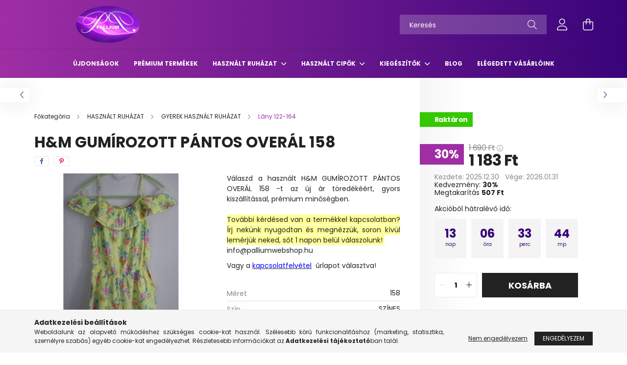

--- FILE ---
content_type: text/html; charset=UTF-8
request_url: https://palliumwebshop.hu/HM-GUMIROZOTT-PANTOS-OVERAL-158
body_size: 24832
content:
<!DOCTYPE html>
<html lang="hu">
<head>
    <meta charset="utf-8">
<meta name="description" content="Ha H&M GUMÍROZOTT PÁNTOS OVERÁL 158 termékünk felkeltette érdeklődésed nézd meg webáruházunkban. Gyorsan klikkelj le ne maradj róla. Tekintsd meg széles választ">
<meta name="robots" content="index, follow">
<meta http-equiv="X-UA-Compatible" content="IE=Edge">
<meta property="og:site_name" content="Pallium Használtruha Webshop" />
<meta property="og:title" content="H&M GUMÍROZOTT PÁNTOS OVERÁL 158 - palliumwebshop.hu - Palli">
<meta property="og:description" content="Ha H&M GUMÍROZOTT PÁNTOS OVERÁL 158 termékünk felkeltette érdeklődésed nézd meg webáruházunkban. Gyorsan klikkelj le ne maradj róla. Tekintsd meg széles választ">
<meta property="og:type" content="product">
<meta property="og:url" content="https://palliumwebshop.hu/HM-GUMIROZOTT-PANTOS-OVERAL-158">
<meta property="og:image" content="https://palliumwebshop.hu/img/19781/IMG_4294/IMG_4294.jpg">
<meta name="facebook-domain-verification" content="27ykpl3r0jqnoqnwusmodsn3l60o6u">
<meta name="google-site-verification" content="B0yK82Bnv928V6SOFJfD1C48rdEu37oGvHqWODvk_-U">
<meta name="theme-color" content="#e81ee8">
<meta name="msapplication-TileColor" content="#e81ee8">
<meta name="mobile-web-app-capable" content="yes">
<meta name="apple-mobile-web-app-capable" content="yes">
<meta name="MobileOptimized" content="320">
<meta name="HandheldFriendly" content="true">

<title>H&M GUMÍROZOTT PÁNTOS OVERÁL 158 - palliumwebshop.hu - Palli</title>


<script>
var service_type="shop";
var shop_url_main="https://palliumwebshop.hu";
var actual_lang="hu";
var money_len="0";
var money_thousend=" ";
var money_dec=",";
var shop_id=19781;
var unas_design_url="https:"+"/"+"/"+"palliumwebshop.hu"+"/"+"!common_design"+"/"+"custom"+"/"+"palliumwebshop.unas.hu"+"/";
var unas_design_code='0';
var unas_base_design_code='2100';
var unas_design_ver=4;
var unas_design_subver=2;
var unas_shop_url='https://palliumwebshop.hu';
var responsive="yes";
var config_plus=new Array();
config_plus['cart_redirect']=1;
config_plus['money_type']='Ft';
config_plus['money_type_display']='Ft';
var lang_text=new Array();

var UNAS = UNAS || {};
UNAS.shop={"base_url":'https://palliumwebshop.hu',"domain":'palliumwebshop.hu',"username":'palliumwebshop.unas.hu',"id":19781,"lang":'hu',"currency_type":'Ft',"currency_code":'HUF',"currency_rate":'1',"currency_length":0,"base_currency_length":0,"canonical_url":'https://palliumwebshop.hu/HM-GUMIROZOTT-PANTOS-OVERAL-158'};
UNAS.design={"code":'0',"page":'product_details'};
UNAS.api_auth="2a69105d25faad28be6a66b3dadae1f0";
UNAS.customer={"email":'',"id":0,"group_id":0,"without_registration":0};
UNAS.shop["category_id"]="692583";
UNAS.shop["sku"]="IMG_4294";
UNAS.shop["product_id"]="337660259";
UNAS.shop["only_private_customer_can_purchase"] = false;
 

UNAS.text = {
    "button_overlay_close": `Bezár`,
    "popup_window": `Felugró ablak`,
    "list": `lista`,
    "updating_in_progress": `frissítés folyamatban`,
    "updated": `frissítve`,
    "is_opened": `megnyitva`,
    "is_closed": `bezárva`,
    "deleted": `törölve`,
    "consent_granted": `hozzájárulás megadva`,
    "consent_rejected": `hozzájárulás elutasítva`,
    "field_is_incorrect": `mező hibás`,
    "error_title": `Hiba!`,
    "product_variants": `termék változatok`,
    "product_added_to_cart": `A termék a kosárba került`,
    "product_added_to_cart_with_qty_problem": `A termékből csak [qty_added_to_cart] [qty_unit] került kosárba`,
    "product_removed_from_cart": `A termék törölve a kosárból`,
    "reg_title_name": `Név`,
    "reg_title_company_name": `Cégnév`,
    "number_of_items_in_cart": `Kosárban lévő tételek száma`,
    "cart_is_empty": `A kosár üres`,
    "cart_updated": `A kosár frissült`
};



UNAS.text["delete_from_favourites"]= `Törlés a kedvencek közül`;
UNAS.text["add_to_favourites"]= `Kedvencekhez`;






window.lazySizesConfig=window.lazySizesConfig || {};
window.lazySizesConfig.loadMode=1;
window.lazySizesConfig.loadHidden=false;

window.dataLayer = window.dataLayer || [];
function gtag(){dataLayer.push(arguments)};
gtag('js', new Date());
</script>

<script src="https://palliumwebshop.hu/!common_packages/jquery/jquery-3.2.1.js?mod_time=1690980617"></script>
<script src="https://palliumwebshop.hu/!common_packages/jquery/plugins/migrate/migrate.js?mod_time=1690980618"></script>
<script src="https://palliumwebshop.hu/!common_packages/jquery/plugins/autocomplete/autocomplete.js?mod_time=1751445028"></script>
<script src="https://palliumwebshop.hu/!common_packages/jquery/plugins/tools/overlay/overlay.js?mod_time=1759904162"></script>
<script src="https://palliumwebshop.hu/!common_packages/jquery/plugins/tools/toolbox/toolbox.expose.js?mod_time=1725517055"></script>
<script src="https://palliumwebshop.hu/!common_packages/jquery/plugins/lazysizes/lazysizes.min.js?mod_time=1690980618"></script>
<script src="https://palliumwebshop.hu/!common_packages/jquery/plugins/lazysizes/plugins/bgset/ls.bgset.min.js?mod_time=1753261540"></script>
<script src="https://palliumwebshop.hu/!common_packages/jquery/own/shop_common/exploded/common.js?mod_time=1764831094"></script>
<script src="https://palliumwebshop.hu/!common_packages/jquery/own/shop_common/exploded/common_overlay.js?mod_time=1759904162"></script>
<script src="https://palliumwebshop.hu/!common_packages/jquery/own/shop_common/exploded/common_shop_popup.js?mod_time=1759904162"></script>
<script src="https://palliumwebshop.hu/!common_packages/jquery/own/shop_common/exploded/page_product_details.js?mod_time=1751445028"></script>
<script src="https://palliumwebshop.hu/!common_packages/jquery/own/shop_common/exploded/function_favourites.js?mod_time=1725525526"></script>
<script src="https://palliumwebshop.hu/!common_packages/jquery/own/shop_common/exploded/function_recommend.js?mod_time=1751445028"></script>
<script src="https://palliumwebshop.hu/!common_packages/jquery/plugins/hoverintent/hoverintent.js?mod_time=1690980618"></script>
<script src="https://palliumwebshop.hu/!common_packages/jquery/own/shop_tooltip/shop_tooltip.js?mod_time=1759904162"></script>
<script src="https://palliumwebshop.hu/!common_packages/jquery/plugins/responsive_menu/responsive_menu-unas.js?mod_time=1690980618"></script>
<script src="https://palliumwebshop.hu/!common_design/base/002100/main.js?mod_time=1759904162"></script>
<script src="https://palliumwebshop.hu/!common_packages/jquery/plugins/flickity/v3/flickity.pkgd.min.js?mod_time=1759904162"></script>
<script src="https://palliumwebshop.hu/!common_packages/jquery/plugins/toastr/toastr.min.js?mod_time=1690980618"></script>
<script src="https://palliumwebshop.hu/!common_packages/jquery/plugins/tippy/popper-2.4.4.min.js?mod_time=1690980618"></script>
<script src="https://palliumwebshop.hu/!common_packages/jquery/plugins/tippy/tippy-bundle.umd.min.js?mod_time=1690980618"></script>
<script src="https://palliumwebshop.hu/!common_packages/jquery/plugins/photoswipe/photoswipe.min.js?mod_time=1690980618"></script>
<script src="https://palliumwebshop.hu/!common_packages/jquery/plugins/photoswipe/photoswipe-ui-default.min.js?mod_time=1690980618"></script>

<link href="https://palliumwebshop.hu/temp/shop_19781_80b9d3c6a1f4366e2e70affd1ec8317f.css?mod_time=1768734307" rel="stylesheet" type="text/css">

<link href="https://palliumwebshop.hu/HM-GUMIROZOTT-PANTOS-OVERAL-158" rel="canonical">
<link href="https://palliumwebshop.hu/shop_ordered/19781/design_pic/favicon.ico" rel="shortcut icon">
<script>
        var google_consent=1;
    
        gtag('consent', 'default', {
           'ad_storage': 'denied',
           'ad_user_data': 'denied',
           'ad_personalization': 'denied',
           'analytics_storage': 'denied',
           'functionality_storage': 'denied',
           'personalization_storage': 'denied',
           'security_storage': 'granted'
        });

    
        gtag('consent', 'update', {
           'ad_storage': 'denied',
           'ad_user_data': 'denied',
           'ad_personalization': 'denied',
           'analytics_storage': 'denied',
           'functionality_storage': 'denied',
           'personalization_storage': 'denied',
           'security_storage': 'granted'
        });

        </script>
    <script async src="https://www.googletagmanager.com/gtag/js?id=UA-197136285-1"></script>    <script>
    gtag('config', 'UA-197136285-1');

          gtag('config', 'G-XC6FECSJPD');
                </script>
        <script>
    var google_analytics=1;

                gtag('event', 'view_item', {
              "currency": "HUF",
              "value": '1183',
              "items": [
                  {
                      "item_id": "IMG_4294",
                      "item_name": "H&M GUMÍROZOTT PÁNTOS OVERÁL 158",
                      "item_category": "HASZNÁLT RUHÁZAT/GYEREK HASZNÁLT RUHÁZAT/Lány 122-164",
                      "price": '1183'
                  }
              ],
              'non_interaction': true
            });
               </script>
           <script>
        gtag('config', 'AW-358650103',{'allow_enhanced_conversions':true});
                </script>
            <script>
        var google_ads=1;

                gtag('event','remarketing', {
            'ecomm_pagetype': 'product',
            'ecomm_prodid': ["IMG_4294"],
            'ecomm_totalvalue': 1183        });
            </script>
    
    <script>
    var facebook_pixel=1;
    /* <![CDATA[ */
        !function(f,b,e,v,n,t,s){if(f.fbq)return;n=f.fbq=function(){n.callMethod?
            n.callMethod.apply(n,arguments):n.queue.push(arguments)};if(!f._fbq)f._fbq=n;
            n.push=n;n.loaded=!0;n.version='2.0';n.queue=[];t=b.createElement(e);t.async=!0;
            t.src=v;s=b.getElementsByTagName(e)[0];s.parentNode.insertBefore(t,s)}(window,
                document,'script','//connect.facebook.net/en_US/fbevents.js');

        fbq('init', '830811354509290');
                fbq('track', 'PageView', {}, {eventID:'PageView.aW0XsH6sCLRviRP85QWusQAAaX0'});
        
        fbq('track', 'ViewContent', {
            content_name: 'H&M GUMÍROZOTT PÁNTOS OVERÁL 158',
            content_category: 'HASZNÁLT RUHÁZAT > GYEREK HASZNÁLT RUHÁZAT > Lány 122-164',
            content_ids: ['IMG_4294'],
            contents: [{'id': 'IMG_4294', 'quantity': '1'}],
            content_type: 'product',
            value: 1183,
            currency: 'HUF'
        }, {eventID:'ViewContent.aW0XsH6sCLRviRP85QWusQAAaX0'});

        
        $(document).ready(function() {
            $(document).on("addToCart", function(event, product_array){
                facebook_event('AddToCart',{
					content_name: product_array.name,
					content_category: product_array.category,
					content_ids: [product_array.sku],
					contents: [{'id': product_array.sku, 'quantity': product_array.qty}],
					content_type: 'product',
					value: product_array.price,
					currency: 'HUF'
				}, {eventID:'AddToCart.' + product_array.event_id});
            });

            $(document).on("addToFavourites", function(event, product_array){
                facebook_event('AddToWishlist', {
                    content_ids: [product_array.sku],
                    content_type: 'product'
                }, {eventID:'AddToFavourites.' + product_array.event_id});
            });
        });

    /* ]]> */
    </script>
        <!-- Tiktok pixel -->
        <script>
            !function (w, d, t) {
                w.TiktokAnalyticsObject=t;var ttq=w[t]=w[t]||[];ttq.methods=["page","track","identify","instances","debug","on","off","once","ready","alias","group","enableCookie","disableCookie"],ttq.setAndDefer=function(t,e){t[e]=function(){t.push([e].concat(Array.prototype.slice.call(arguments,0)))}};for(var i=0;i<ttq.methods.length;i++)ttq.setAndDefer(ttq,ttq.methods[i]);ttq.instance=function(t){for(var e=ttq._i[t]||[],n=0;n<ttq.methods.length;n++)ttq.setAndDefer(e,ttq.methods[n]);return e},ttq.load=function(e,n){var i="https://analytics.tiktok.com/i18n/pixel/events.js";ttq._i=ttq._i||{},ttq._i[e]=[],ttq._i[e]._u=i,ttq._t=ttq._t||{},ttq._t[e]=+new Date,ttq._o=ttq._o||{},ttq._o[e]=n||{};var o=document.createElement("script");o.type="text/javascript",o.async=!0,o.src=i+"?sdkid="+e+"&lib="+t;var a=document.getElementsByTagName("script")[0];a.parentNode.insertBefore(o,a)};

                ttq.load('CL3RGI3C77U1BIIGOLH0');
                ttq.page();
            }(window, document, 'ttq');

            
            
            
            
            
                            ttq.track('ViewContent', {
                    content_type: "product",
                    content_id: "IMG_4294",
                    content_name: "H&M GUMÍROZOTT PÁNTOS OVERÁL 158",
                    content_category: "HASZNÁLT RUHÁZAT|GYEREK HASZNÁLT RUHÁZAT|Lány 122-164",
                    price: "1183"
                })
            
            
            $(document).ready(function () {
                $(document).on('addToCart', function (event, product) {
                    ttq.track('AddToCart', {
                        content_type: 'product',
                        content_name: product.name,
                        content_id: product.sku,
                        content_category: product.category,
                        price: product.price,
                        quantity: product.qty
                    });
                });

                $(document).on('addToFavourites', function (event, product) {
                    ttq.track('AddToWishlist', {
                        content_type: 'product',
                        content_id: product.sku,
                        content_name: product.name,
                    });
                });
            });
        </script>
        <script>
(function(i,s,o,g,r,a,m){i['BarionAnalyticsObject']=r;i[r]=i[r]||function(){
    (i[r].q=i[r].q||[]).push(arguments)},i[r].l=1*new Date();a=s.createElement(o),
    m=s.getElementsByTagName(o)[0];a.async=1;a.src=g;m.parentNode.insertBefore(a,m)
})(window, document, 'script', 'https://pixel.barion.com/bp.js', 'bp');
                    
bp('init', 'addBarionPixelId', 'BP-9IJmMKmU3L-12');
</script>
<noscript><img height='1' width='1' style='display:none' alt='' src='https://pixel.barion.com/a.gif?__ba_pixel_id=BP-9IJmMKmU3L-12&ev=contentView&noscript=1'/></noscript>
<script>
$(document).ready(function () {
     UNAS.onGrantConsent(function(){
         bp('consent', 'grantConsent');
     });
     
     UNAS.onRejectConsent(function(){
         bp('consent', 'rejectConsent');
     });

     var contentViewProperties = {
         'currency': 'HUF',
         'quantity': 1,
         'unit': 'db',
         'unitPrice': 1183,
         'category': 'HASZNÁLT RUHÁZAT|GYEREK HASZNÁLT RUHÁZAT|Lány 122-164',
         'imageUrl': 'https://palliumwebshop.hu/img/19781/IMG_4294/440x440,r/IMG_4294.jpg?time=1626440634',
         'name': 'H&M GUMÍROZOTT PÁNTOS OVERÁL 158',
         'contentType': 'Product',
         'id': 'IMG_4294',
     }
     bp('track', 'contentView', contentViewProperties);

     UNAS.onChangeVariant(function(event,params){
         var variant = '';
         if (typeof params.variant_list1!=='undefined') variant+=params.variant_list1;
         if (typeof params.variant_list2!=='undefined') variant+='|'+params.variant_list2;
         if (typeof params.variant_list3!=='undefined') variant+='|'+params.variant_list3;
         var customizeProductProperties = {
            'contentType': 'Product',
            'currency': 'HUF',
            'id': params.sku,
            'name': 'H&M GUMÍROZOTT PÁNTOS OVERÁL 158',
            'unit': 'db',
            'unitPrice': 1183,
            'variant': variant,
            'list': 'ProductPage'
        }
        bp('track', 'customizeProduct', customizeProductProperties);
     });

     UNAS.onAddToCart(function(event,params){
         var variant = '';
         if (typeof params.variant_list1!=='undefined') variant+=params.variant_list1;
         if (typeof params.variant_list2!=='undefined') variant+='|'+params.variant_list2;
         if (typeof params.variant_list3!=='undefined') variant+='|'+params.variant_list3;
         var addToCartProperties = {
             'contentType': 'Product',
             'currency': 'HUF',
             'id': params.sku,
             'name': params.name,
             'quantity': parseFloat(params.qty_add),
             'totalItemPrice': params.qty*params.price,
             'unit': params.unit,
             'unitPrice': parseFloat(params.price),
             'category': params.category,
             'variant': variant
         };
         bp('track', 'addToCart', addToCartProperties);
     });

     UNAS.onClickProduct(function(event,params){
         UNAS.getProduct(function(result) {
             if (result.name!=undefined) {
                 var clickProductProperties  = {
                     'contentType': 'Product',
                     'currency': 'HUF',
                     'id': params.sku,
                     'name': result.name,
                     'unit': result.unit,
                     'unitPrice': parseFloat(result.unit_price),
                     'quantity': 1
                 }
                 bp('track', 'clickProduct', clickProductProperties );
             }
         },params);
     });

UNAS.onRemoveFromCart(function(event,params){
     bp('track', 'removeFromCart', {
         'contentType': 'Product',
         'currency': 'HUF',
         'id': params.sku,
         'name': params.name,
         'quantity': params.qty,
         'totalItemPrice': params.price * params.qty,
         'unit': params.unit,
         'unitPrice': parseFloat(params.price),
         'list': 'BasketPage'
     });
});

});
</script>

    <meta content="width=device-width, initial-scale=1.0" name="viewport" />
    <link rel="preconnect" href="https://fonts.gstatic.com">
    <link rel="preload" href="https://fonts.googleapis.com/css2?family=Poppins:wght@400;700&display=swap" as="style" />
    <link rel="stylesheet" href="https://fonts.googleapis.com/css2?family=Poppins:wght@400;700&display=swap" media="print" onload="this.media='all'">
    <noscript>
        <link rel="stylesheet" href="https://fonts.googleapis.com/css2?family=Poppins:wght@400;700&display=swap" />
    </noscript>
    
    
    
    
    

    
    
    
            
        
        
        
        
        
        
    
    
</head>




<body class='design_ver4 design_subver1 design_subver2' id="ud_shop_artdet">
    <div id="fb-root"></div>
    <script>
        window.fbAsyncInit = function() {
            FB.init({
                xfbml            : true,
                version          : 'v22.0'
            });
        };
    </script>
    <script async defer crossorigin="anonymous" src="https://connect.facebook.net/hu_HU/sdk.js"></script>
    <div id="image_to_cart" style="display:none; position:absolute; z-index:100000;"></div>
<div class="overlay_common overlay_warning" id="overlay_cart_add"></div>
<script>$(document).ready(function(){ overlay_init("cart_add",{"onBeforeLoad":false}); });</script>
<div id="overlay_login_outer"></div>	
	<script>
	$(document).ready(function(){
	    var login_redir_init="";

		$("#overlay_login_outer").overlay({
			onBeforeLoad: function() {
                var login_redir_temp=login_redir_init;
                if (login_redir_act!="") {
                    login_redir_temp=login_redir_act;
                    login_redir_act="";
                }

									$.ajax({
						type: "GET",
						async: true,
						url: "https://palliumwebshop.hu/shop_ajax/ajax_popup_login.php",
						data: {
							shop_id:"19781",
							lang_master:"hu",
                            login_redir:login_redir_temp,
							explicit:"ok",
							get_ajax:"1"
						},
						success: function(data){
							$("#overlay_login_outer").html(data);
							if (unas_design_ver >= 5) $("#overlay_login_outer").modal('show');
							$('#overlay_login1 input[name=shop_pass_login]').keypress(function(e) {
								var code = e.keyCode ? e.keyCode : e.which;
								if(code.toString() == 13) {		
									document.form_login_overlay.submit();		
								}	
							});	
						}
					});
								},
			top: 50,
			mask: {
	color: "#000000",
	loadSpeed: 200,
	maskId: "exposeMaskOverlay",
	opacity: 0.7
},
			closeOnClick: (config_plus['overlay_close_on_click_forced'] === 1),
			onClose: function(event, overlayIndex) {
				$("#login_redir").val("");
			},
			load: false
		});
		
			});
	function overlay_login() {
		$(document).ready(function(){
			$("#overlay_login_outer").overlay().load();
		});
	}
	function overlay_login_remind() {
        if (unas_design_ver >= 5) {
            $("#overlay_remind").overlay().load();
        } else {
            $(document).ready(function () {
                $("#overlay_login_outer").overlay().close();
                setTimeout('$("#overlay_remind").overlay().load();', 250);
            });
        }
	}

    var login_redir_act="";
    function overlay_login_redir(redir) {
        login_redir_act=redir;
        $("#overlay_login_outer").overlay().load();
    }
	</script>  
	<div class="overlay_common overlay_info" id="overlay_remind"></div>
<script>$(document).ready(function(){ overlay_init("remind",[]); });</script>

	<script>
    	function overlay_login_error_remind() {
		$(document).ready(function(){
			load_login=0;
			$("#overlay_error").overlay().close();
			setTimeout('$("#overlay_remind").overlay().load();', 250);	
		});
	}
	</script>  
	<div class="overlay_common overlay_info" id="overlay_newsletter"></div>
<script>$(document).ready(function(){ overlay_init("newsletter",[]); });</script>

<script>
function overlay_newsletter() {
    $(document).ready(function(){
        $("#overlay_newsletter").overlay().load();
    });
}
</script>
<div class="overlay_common overlay_error" id="overlay_script"></div>
<script>$(document).ready(function(){ overlay_init("script",[]); });</script>
    <script>
    $(document).ready(function() {
        $.ajax({
            type: "GET",
            url: "https://palliumwebshop.hu/shop_ajax/ajax_stat.php",
            data: {master_shop_id:"19781",get_ajax:"1"}
        });
    });
    </script>
    

<div id="container" class="no-slideshow  page_shop_artdet_IMG_4294 filter-not-exists">
            <header class="header position-relative">
            
            <div class="header-inner">
                <div class="header-container container">
                    <div class="row gutters-5 flex-nowrap justify-content-center align-items-center">
                            <div id="header_logo_img" class="js-element logo col-auto flex-shrink-1 order-2 order-xl-1" data-element-name="header_logo">
        <div class="header_logo-img-container">
            <div class="header_logo-img-wrapper">
                                                            <a href="https://palliumwebshop.hu">                        <picture>
                                                            <source media="(max-width: 575.98px)" srcset="https://palliumwebshop.hu/!common_design/custom/palliumwebshop.unas.hu/element/layout_hu_header_logo-300x80_1_small.png?time=1667749161 150w, https://palliumwebshop.hu/!common_design/custom/palliumwebshop.unas.hu/element/layout_hu_header_logo-300x80_1_small_retina.png?time=1667749161 300w" sizes="150px"/>
                                                                                        <source media="(max-width: 991.98px)" srcset="https://palliumwebshop.hu/!common_design/custom/palliumwebshop.unas.hu/element/layout_hu_header_logo-300x80_1_large.png?time=1667749161 300w, https://palliumwebshop.hu/!common_design/custom/palliumwebshop.unas.hu/element/layout_hu_header_logo-300x80_1_large_retina.png?time=1667749161 600w" sizes="300px"/>
                                                        <img                                  src="https://palliumwebshop.hu/!common_design/custom/palliumwebshop.unas.hu/element/layout_hu_header_logo-300x80_1_default.png?time=1667749161"
                                 srcset="https://palliumwebshop.hu/!common_design/custom/palliumwebshop.unas.hu/element/layout_hu_header_logo-300x80_1_default.png?time=1667749161 1x, https://palliumwebshop.hu/!common_design/custom/palliumwebshop.unas.hu/element/layout_hu_header_logo-300x80_1_default_retina.png?time=1667749161 2x"
                                 alt="Pallium Használtruha Webshop"/>
                        </picture>
                        </a>                                                </div>
        </div>
    </div>


                        <div class="header__left col-auto col-xl order-1 order-xl-2">
                            <div class="d-flex align-items-center justify-content-center">
                                <button type="button" class="hamburger__btn js-hamburger-btn dropdown--btn d-xl-none" id="hamburger__btn" aria-label="hamburger button" data-btn-for=".hamburger__dropdown">
                                    <span class="hamburger__btn-icon icon--hamburger"></span>
                                </button>
                                
                            </div>
                        </div>

                        <div class="header__right col col-xl-auto order-3 py-3 py-lg-5">
                            <div class="d-flex align-items-center justify-content-end">
                                
                                
                                <div class="search-open-btn d-block d-lg-none icon--search text-center" onclick="toggleSearch();"></div>
                                <div class="search__container">
                                    <div class="search-box position-relative ml-auto container px-0 browser-is-chrome" id="box_search_content">
    <form name="form_include_search" id="form_include_search" action="https://palliumwebshop.hu/shop_search.php" method="get">
        <div class="box-search-group mb-0">
            <input data-stay-visible-breakpoint="992" name="search" id="box_search_input" value=""
                   aria-label="Keresés" pattern=".{3,100}" title="Hosszabb kereső kifejezést írjon be!" placeholder="Keresés"
                   type="text" maxlength="100" class="ac_input form-control js-search-input" autocomplete="off" required            >
            <div class="search-box__search-btn-outer input-group-append" title="Keresés">
                <button class="search-btn" aria-label="Keresés">
                    <span class="search-btn-icon icon--search"></span>
                </button>
            </div>
            <div class="search__loading">
                <div class="loading-spinner--small"></div>
            </div>
        </div>
        <div class="search-box__mask"></div>
    </form>
    <div class="ac_results"></div>
</div>
<script>
    $(document).ready(function(){
        $(document).on('smartSearchInputLoseFocus', function(){
            if ($('.js-search-smart-autocomplete').length>0) {
                setTimeout(function(){
                    let height = $(window).height() - ($('.js-search-smart-autocomplete').offset().top - $(window).scrollTop()) - 20;
                    $('.search-smart-autocomplete').css('max-height', height + 'px');
                }, 300);
            }
        });
    });
</script>



                                </div>
                                <div class="profil__container">
                                                <div class="profile">
            <button type="button" class="profile__btn js-profile-btn dropdown--btn" id="profile__btn" data-orders="https://palliumwebshop.hu/shop_order_track.php" aria-label="profile button" data-btn-for=".profile__dropdown">
                <span class="profile__btn-icon icon--head"></span>
            </button>
        </div>
    
                                </div>
                                <div class="cart-box__container pr-3 pr-xl-0">
                                    <button class="cart-box__btn dropdown--btn" aria-label="cart button" type="button" data-btn-for=".cart-box__dropdown">
                                        <span class="cart-box__btn-icon icon--cart">
                                                <span id='box_cart_content' class='cart-box'>            </span>
                                        </span>
                                    </button>
                                </div>
                            </div>
                        </div>
                    </div>
                </div>
            </div>
                            <div class="header-menus d-none d-xl-block">
                    <div class="container text-center position-relative">
                        <ul class="main-menus d-none d-lg-flex justify-content-center text-left js-main-menus-content cat-menus level-0 plus-menus level-0" data-level="0">
                                <li class='cat-menu  is-spec-item js-cat-menu-new' data-id="new">

        <span class="cat-menu__name font-weight-bold">
                            <a class='cat-menu__link font-weight-bold' href='https://palliumwebshop.hu/ujdonsagok' >
                            Újdonságok            </a>
        </span>

            </li>
    <li class='cat-menu  js-cat-menu-764341' data-id="764341">

        <span class="cat-menu__name font-weight-bold">
                            <a class='cat-menu__link font-weight-bold' href='https://palliumwebshop.hu/spl/764341/PREMIUM-TERMEKEK' >
                            PRÉMIUM TERMÉKEK            </a>
        </span>

            </li>
    <li class='cat-menu  has-child js-cat-menu-822312' data-id="822312">

        <span class="cat-menu__name font-weight-bold">
                            <a class='cat-menu__link font-weight-bold' href='#' >
                            HASZNÁLT RUHÁZAT            </a>
        </span>

        			    <div class="cat-menu__sublist js-sublist level-1 ">
        <div class="sublist-inner js-sublist-inner ps__child--consume">
            <div class="cat-menu__sublist-inner d-flex">
                <div class="flex-grow-1">
                    <ul class="cat-menus level-1 row" data-level="cat-level-1">
                                                    <li class="col-2 mb-5 cat-menu has-child js-cat-menu-327316" data-id="327316">
                                <span class="cat-menu__name text-uppercase font-weight-bold" >
                                    <a class="cat-menu__link" href="https://palliumwebshop.hu/NOI-RUHAZAT" >
                                    NŐI HASZNÁLT RUHÁZAT
                                                                            </a>
                                </span>
                                                                        <div class="cat-menu__list level-2">
        <ul class="cat-menus level-2" data-level="cat-level-2">
                            <li class="cat-menu js-cat-menu-744965" data-id="744965">
                    <span class="cat-menu__name" >
                        <a class="cat-menu__link" href="https://palliumwebshop.hu/NOI-RUHAZAT/FELSOK" >                        FELSŐK
                                                    </a>                    </span>
                                    </li>
                            <li class="cat-menu js-cat-menu-462296" data-id="462296">
                    <span class="cat-menu__name" >
                        <a class="cat-menu__link" href="https://palliumwebshop.hu/NOI-RUHAZAT/PULOVER" >                        PULÓVER
                                                    </a>                    </span>
                                    </li>
                            <li class="cat-menu js-cat-menu-814022" data-id="814022">
                    <span class="cat-menu__name" >
                        <a class="cat-menu__link" href="https://palliumwebshop.hu/NOI-RUHAZAT/RUHA" >                        RUHA
                                                    </a>                    </span>
                                    </li>
                            <li class="cat-menu js-cat-menu-331366" data-id="331366">
                    <span class="cat-menu__name" >
                        <a class="cat-menu__link" href="https://palliumwebshop.hu/NOI-RUHAZAT/SZOKNYA" >                        SZOKNYA
                                                    </a>                    </span>
                                    </li>
                            <li class="cat-menu js-cat-menu-248828" data-id="248828">
                    <span class="cat-menu__name" >
                        <a class="cat-menu__link" href="https://palliumwebshop.hu/NOI-RUHAZAT/NADRAG" >                        NŐI NADRÁG
                                                    </a>                    </span>
                                    </li>
                            <li class="cat-menu js-cat-menu-113080" data-id="113080">
                    <span class="cat-menu__name" >
                        <a class="cat-menu__link" href="https://palliumwebshop.hu/NOI-RUHAZAT/SPORTRUHAZAT" >                        NŐI SPORTRUHÁZAT
                                                    </a>                    </span>
                                    </li>
                            <li class="cat-menu js-cat-menu-643408" data-id="643408">
                    <span class="cat-menu__name" >
                        <a class="cat-menu__link" href="https://palliumwebshop.hu/NOI-RUHAZAT/BLEZER" >                        BLÉZER
                                                    </a>                    </span>
                                    </li>
                                        <li class="cat-menu">
                    <a class="cat-menu__link cat-menu__all-cat font-s icon--a-chevron-right" href="https://palliumwebshop.hu/NOI-RUHAZAT">További kategóriák</a>
                </li>
                    </ul>
    </div>


                                                            </li>
                                                    <li class="col-2 mb-5 cat-menu has-child js-cat-menu-379300" data-id="379300">
                                <span class="cat-menu__name text-uppercase font-weight-bold" >
                                    <a class="cat-menu__link" href="https://palliumwebshop.hu/FERFI-RUHAZAT" >
                                    FÉRFI HASZNÁLT RUHÁZAT
                                                                            </a>
                                </span>
                                                                        <div class="cat-menu__list level-2">
        <ul class="cat-menus level-2" data-level="cat-level-2">
                            <li class="cat-menu js-cat-menu-615650" data-id="615650">
                    <span class="cat-menu__name" >
                        <a class="cat-menu__link" href="https://palliumwebshop.hu/FERFI-RUHAZAT/POLO" >                        PÓLÓ
                                                    </a>                    </span>
                                    </li>
                            <li class="cat-menu js-cat-menu-585953" data-id="585953">
                    <span class="cat-menu__name" >
                        <a class="cat-menu__link" href="https://palliumwebshop.hu/FERFI-RUHAZAT/ING" >                        ING
                                                    </a>                    </span>
                                    </li>
                            <li class="cat-menu js-cat-menu-726903" data-id="726903">
                    <span class="cat-menu__name" >
                        <a class="cat-menu__link" href="https://palliumwebshop.hu/FERFI-RUHAZAT/KABAT/MELLENY" >                        KABÁT/MELLÉNY
                                                    </a>                    </span>
                                    </li>
                            <li class="cat-menu js-cat-menu-933170" data-id="933170">
                    <span class="cat-menu__name" >
                        <a class="cat-menu__link" href="https://palliumwebshop.hu/FERFI-RUHAZAT/PULOVER" >                        PULÓVER
                                                    </a>                    </span>
                                    </li>
                            <li class="cat-menu js-cat-menu-455464" data-id="455464">
                    <span class="cat-menu__name" >
                        <a class="cat-menu__link" href="https://palliumwebshop.hu/FERFI-RUHAZAT/NADRAG" >                        FÉRFI NADRÁG
                                                    </a>                    </span>
                                    </li>
                            <li class="cat-menu js-cat-menu-477965" data-id="477965">
                    <span class="cat-menu__name" >
                        <a class="cat-menu__link" href="https://palliumwebshop.hu/FERFI-RUHAZAT/SPORTRUHAZAT" >                        FÉRFI SPORTRUHÁZAT
                                                    </a>                    </span>
                                    </li>
                            <li class="cat-menu js-cat-menu-174367" data-id="174367">
                    <span class="cat-menu__name" >
                        <a class="cat-menu__link" href="https://palliumwebshop.hu/FERFI-RUHAZAT/MUNKARUHA" >                        MUNKARUHA
                                                    </a>                    </span>
                                    </li>
                                </ul>
    </div>


                                                            </li>
                                                    <li class="col-2 mb-5 cat-menu has-child js-cat-menu-913667" data-id="913667">
                                <span class="cat-menu__name text-uppercase font-weight-bold" >
                                    <a class="cat-menu__link" href="https://palliumwebshop.hu/GYEREK-RUHAZAT" >
                                    GYEREK HASZNÁLT RUHÁZAT
                                                                            </a>
                                </span>
                                                                        <div class="cat-menu__list level-2">
        <ul class="cat-menus level-2" data-level="cat-level-2">
                            <li class="cat-menu js-cat-menu-584157" data-id="584157">
                    <span class="cat-menu__name" >
                        <a class="cat-menu__link" href="https://palliumwebshop.hu/GYEREK-RUHAZAT/Ujszulott-50-74" >                        Újszülött 50-74
                                                    </a>                    </span>
                                    </li>
                            <li class="cat-menu js-cat-menu-741752" data-id="741752">
                    <span class="cat-menu__name" >
                        <a class="cat-menu__link" href="https://palliumwebshop.hu/GYEREK-RUHAZAT/Kislany-80-98" >                        Kislány 80-98
                                                    </a>                    </span>
                                    </li>
                            <li class="cat-menu js-cat-menu-187498" data-id="187498">
                    <span class="cat-menu__name" >
                        <a class="cat-menu__link" href="https://palliumwebshop.hu/GYEREK-RUHAZAT/Kisfiu-80-98" >                        Kisfiú 80-98
                                                    </a>                    </span>
                                    </li>
                            <li class="cat-menu js-cat-menu-582159" data-id="582159">
                    <span class="cat-menu__name" >
                        <a class="cat-menu__link" href="https://palliumwebshop.hu/GYEREK-RUHAZAT/Lany-104-116" >                        Lány 104-116
                                                    </a>                    </span>
                                    </li>
                            <li class="cat-menu js-cat-menu-342901" data-id="342901">
                    <span class="cat-menu__name" >
                        <a class="cat-menu__link" href="https://palliumwebshop.hu/GYEREK-RUHAZAT/Fiu-104-116" >                        Fiú 104-116
                                                    </a>                    </span>
                                    </li>
                            <li class="cat-menu js-cat-menu-692583" data-id="692583">
                    <span class="cat-menu__name" >
                        <a class="cat-menu__link" href="https://palliumwebshop.hu/GYEREK-RUHAZAT/Lany-122-164" >                        Lány 122-164
                                                    </a>                    </span>
                                    </li>
                            <li class="cat-menu js-cat-menu-265499" data-id="265499">
                    <span class="cat-menu__name" >
                        <a class="cat-menu__link" href="https://palliumwebshop.hu/GYEREK-RUHAZAT/Fiu-122-164" >                        Fiú 122-164
                                                    </a>                    </span>
                                    </li>
                                </ul>
    </div>


                                                            </li>
                                            </ul>
                </div>
                            </div>
        </div>
    </div>


            </li>
    <li class='cat-menu  has-child js-cat-menu-663236' data-id="663236">

        <span class="cat-menu__name font-weight-bold">
                            <a class='cat-menu__link font-weight-bold' href='#' >
                            HASZNÁLT CIPŐK            </a>
        </span>

        			    <div class="cat-menu__sublist js-sublist level-1 ">
        <div class="sublist-inner js-sublist-inner ps__child--consume">
            <div class="cat-menu__sublist-inner d-flex">
                <div class="flex-grow-1">
                    <ul class="cat-menus level-1 row" data-level="cat-level-1">
                                                    <li class="col-2 mb-5 cat-menu has-child js-cat-menu-464286" data-id="464286">
                                <span class="cat-menu__name text-uppercase font-weight-bold" >
                                    <a class="cat-menu__link" href="https://palliumwebshop.hu/CIPOK/NOI" >
                                    NŐI
                                                                            </a>
                                </span>
                                                                        <div class="cat-menu__list level-2">
        <ul class="cat-menus level-2" data-level="cat-level-2">
                            <li class="cat-menu js-cat-menu-885027" data-id="885027">
                    <span class="cat-menu__name" >
                        <a class="cat-menu__link" href="https://palliumwebshop.hu/CIPOK/NOI/TAVASZ/NYAR" >                        TAVASZ/NYÁR
                                                    </a>                    </span>
                                    </li>
                            <li class="cat-menu js-cat-menu-653632" data-id="653632">
                    <span class="cat-menu__name" >
                        <a class="cat-menu__link" href="https://palliumwebshop.hu/CIPOK/NOI/OSZ/TEL" >                        ŐSZ/TÉL
                                                    </a>                    </span>
                                    </li>
                                </ul>
    </div>


                                                            </li>
                                                    <li class="col-2 mb-5 cat-menu has-child js-cat-menu-240696" data-id="240696">
                                <span class="cat-menu__name text-uppercase font-weight-bold" >
                                    <a class="cat-menu__link" href="https://palliumwebshop.hu/CIPOK/FERFI" >
                                    FÉRFI
                                                                            </a>
                                </span>
                                                                        <div class="cat-menu__list level-2">
        <ul class="cat-menus level-2" data-level="cat-level-2">
                            <li class="cat-menu js-cat-menu-574472" data-id="574472">
                    <span class="cat-menu__name" >
                        <a class="cat-menu__link" href="https://palliumwebshop.hu/CIPOK/FERFI/TAVASZ/NYAR" >                        TAVASZ/NYÁR
                                                    </a>                    </span>
                                    </li>
                            <li class="cat-menu js-cat-menu-205247" data-id="205247">
                    <span class="cat-menu__name" >
                        <a class="cat-menu__link" href="https://palliumwebshop.hu/CIPOK/FERFI/OSZ/TEL" >                        ŐSZ/TÉL
                                                    </a>                    </span>
                                    </li>
                                </ul>
    </div>


                                                            </li>
                                                    <li class="col-2 mb-5 cat-menu has-child js-cat-menu-117401" data-id="117401">
                                <span class="cat-menu__name text-uppercase font-weight-bold" >
                                    <a class="cat-menu__link" href="https://palliumwebshop.hu/CIPOK/GYEREK---FIU" >
                                    GYEREK - FIÚ
                                                                            </a>
                                </span>
                                                                        <div class="cat-menu__list level-2">
        <ul class="cat-menus level-2" data-level="cat-level-2">
                            <li class="cat-menu js-cat-menu-947256" data-id="947256">
                    <span class="cat-menu__name" >
                        <a class="cat-menu__link" href="https://palliumwebshop.hu/CIPOK/GYEREK/FIUTAVASZ/NYAR" >                        TAVASZ/NYÁR
                                                    </a>                    </span>
                                    </li>
                            <li class="cat-menu js-cat-menu-709920" data-id="709920">
                    <span class="cat-menu__name" >
                        <a class="cat-menu__link" href="https://palliumwebshop.hu/CIPOK/GYEREK/FIU/OSZ/TEL" >                        ŐSZ/TÉL
                                                    </a>                    </span>
                                    </li>
                                </ul>
    </div>


                                                            </li>
                                                    <li class="col-2 mb-5 cat-menu has-child js-cat-menu-387044" data-id="387044">
                                <span class="cat-menu__name text-uppercase font-weight-bold" >
                                    <a class="cat-menu__link" href="https://palliumwebshop.hu/CIPOK/GYEREK---LANY" >
                                    GYEREK - LÁNY
                                                                            </a>
                                </span>
                                                                        <div class="cat-menu__list level-2">
        <ul class="cat-menus level-2" data-level="cat-level-2">
                            <li class="cat-menu js-cat-menu-969401" data-id="969401">
                    <span class="cat-menu__name" >
                        <a class="cat-menu__link" href="https://palliumwebshop.hu/CIPOK/GYEREK/LANY/TAVASZ/NYAR" >                        TAVASZ/NYÁR
                                                    </a>                    </span>
                                    </li>
                            <li class="cat-menu js-cat-menu-417472" data-id="417472">
                    <span class="cat-menu__name" >
                        <a class="cat-menu__link" href="https://palliumwebshop.hu/CIPOK/GYEREK/LANY/OSZ/TEL" >                        ŐSZ/TÉL
                                                    </a>                    </span>
                                    </li>
                                </ul>
    </div>


                                                            </li>
                                            </ul>
                </div>
                            </div>
        </div>
    </div>


            </li>
    <li class='cat-menu  has-child js-cat-menu-688468' data-id="688468">

        <span class="cat-menu__name font-weight-bold">
                            <a class='cat-menu__link font-weight-bold' href='#' >
                            KIEGÉSZÍTŐK            </a>
        </span>

        			    <div class="cat-menu__sublist js-sublist level-1 ">
        <div class="sublist-inner js-sublist-inner ps__child--consume">
            <div class="cat-menu__sublist-inner d-flex">
                <div class="flex-grow-1">
                    <ul class="cat-menus level-1 row" data-level="cat-level-1">
                                                    <li class="col-2 mb-5 cat-menu has-child js-cat-menu-707669" data-id="707669">
                                <span class="cat-menu__name text-uppercase font-weight-bold" >
                                    <a class="cat-menu__link" href="https://palliumwebshop.hu/KIEGESZITOK/FEHERNEMU/HALORUHA" >
                                    FEHÉRNEMŰ / HÁLÓRUHA / ZOKNI / HARISNYA
                                                                            </a>
                                </span>
                                                                        <div class="cat-menu__list level-2">
        <ul class="cat-menus level-2" data-level="cat-level-2">
                            <li class="cat-menu js-cat-menu-309104" data-id="309104">
                    <span class="cat-menu__name" >
                        <a class="cat-menu__link" href="https://palliumwebshop.hu/spl/309104/MELLTARTO" >                        MELLTARTÓ
                                                    </a>                    </span>
                                    </li>
                            <li class="cat-menu js-cat-menu-708924" data-id="708924">
                    <span class="cat-menu__name" >
                        <a class="cat-menu__link" href="https://palliumwebshop.hu/sct/708924/ALSONEMU" >                        ALSÓNEMŰ
                                                    </a>                    </span>
                                    </li>
                            <li class="cat-menu js-cat-menu-630378" data-id="630378">
                    <span class="cat-menu__name" >
                        <a class="cat-menu__link" href="https://palliumwebshop.hu/spl/630378/EGYEB-ZOKNI-HALORUHA-HARISNYA" >                        EGYÉB (ZOKNI, HÁLÓRUHA, HARISNYA)
                                                    </a>                    </span>
                                    </li>
                                </ul>
    </div>


                                                            </li>
                                                    <li class="col-2 mb-5 cat-menu js-cat-menu-159961" data-id="159961">
                                <span class="cat-menu__name text-uppercase font-weight-bold" >
                                    <a class="cat-menu__link" href="https://palliumwebshop.hu/KIEGESZITOK/SAPKA/SAL/KESZTYU" >
                                    SAPKA/SÁL/KESZTYŰ
                                                                            </a>
                                </span>
                                                            </li>
                                                    <li class="col-2 mb-5 cat-menu js-cat-menu-771976" data-id="771976">
                                <span class="cat-menu__name text-uppercase font-weight-bold" >
                                    <a class="cat-menu__link" href="https://palliumwebshop.hu/KIEGESZITOK/EGYEB" >
                                    HASZNÁLT JÁTÉKOK, EGYÉB
                                                                            </a>
                                </span>
                                                            </li>
                                                    <li class="col-2 mb-5 cat-menu js-cat-menu-526308" data-id="526308">
                                <span class="cat-menu__name text-uppercase font-weight-bold" >
                                    <a class="cat-menu__link" href="https://palliumwebshop.hu/spl/526308/FURDORUHA" >
                                    FÜRDŐRUHA
                                                                            </a>
                                </span>
                                                            </li>
                                                    <li class="col-2 mb-5 cat-menu js-cat-menu-147215" data-id="147215">
                                <span class="cat-menu__name text-uppercase font-weight-bold" >
                                    <a class="cat-menu__link" href="https://palliumwebshop.hu/spl/147215/MIKULAS-RUHAK-JATEKOK" >
                                    MIKULÁS RUHÁK, JÁTÉKOK
                                                                            </a>
                                </span>
                                                            </li>
                                                    <li class="col-2 mb-5 cat-menu js-cat-menu-561880" data-id="561880">
                                <span class="cat-menu__name text-uppercase font-weight-bold" >
                                    <a class="cat-menu__link" href="https://palliumwebshop.hu/KIEGESZITOK/JELMEZ" >
                                    JELMEZ
                                                                            </a>
                                </span>
                                                            </li>
                                            </ul>
                </div>
                            </div>
        </div>
    </div>


            </li>

<script>
    $(document).ready(function () {
                    $('.cat-menu.has-child > .cat-menu__name').click(function () {
                let thisCatMenu = $(this).parent();
                let thisMainMenusContent = $('.js-main-menus-content');
                let thisCatMenuList = thisCatMenu.closest('[data-level]');
                let thisCatLevel = thisCatMenuList.data('level');

                if (thisCatLevel === "0") {
                    /*remove is-opened class form the rest menus (cat+plus)*/
                    thisMainMenusContent.find('.is-opened').not(thisCatMenu).removeClass('is-opened');
                } else {
                    /*remove is-opened class form the siblings cat menus */
                    thisCatMenuList.find('.is-opened').not(thisCatMenu).removeClass('is-opened');
                }

                if (thisCatMenu.hasClass('is-opened')) {
                    thisCatMenu.removeClass('is-opened');
                    $('html').removeClass('cat-level-' +thisCatLevel +'-is-opened');
                } else {
                    thisCatMenu.addClass('is-opened');
                    $('html').addClass('cat-level-' +thisCatLevel +'-is-opened').removeClass('menu-level-0-is-opened');
                }
            });
            });
</script>

                            			<li class="plus-menu" data-id="459902">
			<span class="plus-menu__name font-weight-bold">
									<a class="plus-menu__link" href="https://palliumwebshop.hu/blog" >
									Blog
				</a>
			</span>
					</li>
			<li class="plus-menu" data-id="641051">
			<span class="plus-menu__name font-weight-bold">
									<a class="plus-menu__link" href="https://palliumwebshop.hu/Elegedett_Vasarloink" >
									Elégedett Vásárlóink
				</a>
			</span>
					</li>
		<script>
		$(document).ready(function () {
							$('.plus-menu.has-child > .plus-menu__name').click(function () {
					var thisPlusMenu = $(this).parent();
					var thisMainMenusContent = $('.js-main-menus-content');
					var thisPlusMenuList = thisPlusMenu.closest('[data-level]');
					var thisMenuLevel = thisPlusMenuList.data('level');

					if (thisMenuLevel === "0") {
						/*remove is-opened class form the rest menus (cat+plus)*/
						thisMainMenusContent.find('.has-child.is-opened').not(thisPlusMenu).removeClass('is-opened');
					} else {
						/*remove is-opened class form the siblings plus menus */
						thisPlusMenuList.find('.has-child.is-opened').not(thisPlusMenu).removeClass('is-opened');
					}

					if (thisPlusMenu.hasClass('is-opened')) {
						thisPlusMenu.removeClass('is-opened');
						$('html').removeClass('menu-level-' + thisMenuLevel +'-is-opened');
					} else {
						thisPlusMenu.addClass('is-opened');
						$('html').addClass('menu-level-' + thisMenuLevel +'-is-opened').removeClass('cat-level-0-is-opened');
					}
				});
					});
	</script>


                        </ul>
                    </div>
                </div>
                    </header>
    
            <main class="main">
            <div class="main__content">
                                
                <div class="page_content_outer">
                    
<link rel="stylesheet" type="text/css" href="https://palliumwebshop.hu/!common_packages/jquery/plugins/photoswipe/css/default-skin.min.css">
<link rel="stylesheet" type="text/css" href="https://palliumwebshop.hu/!common_packages/jquery/plugins/photoswipe/css/photoswipe.min.css">


<script>
    var $clickElementToInitPs = '.js-init-ps';

    var initPhotoSwipeFromDOM = function() {
        var $pswp = $('.pswp')[0];
        var $psDatas = $('.photoSwipeDatas');

        $psDatas.each( function() {
            var $pics = $(this),
                getItems = function() {
                    var items = [];
                    $pics.find('a').each(function() {
                        var $this = $(this),
                            $href   = $this.attr('href'),
                            $size   = $this.data('size').split('x'),
                            $width  = $size[0],
                            $height = $size[1],
                            item = {
                                src : $href,
                                w   : $width,
                                h   : $height
                            };
                        items.push(item);
                    });
                    return items;
                };

            var items = getItems();

            $($clickElementToInitPs).on('click', function (event) {
                var $this = $(this);
                event.preventDefault();

                var $index = parseInt($this.attr('data-loop-index'));
                var options = {
                    index: $index,
                    history: false,
                    bgOpacity: 0.5,
                    shareEl: false,
                    showHideOpacity: true,
                    getThumbBoundsFn: function (index) {
                        /** azon képeről nagyítson a photoswipe, melyek láthatók
                        **/
                        var thumbnails = $($clickElementToInitPs).map(function() {
                            var $this = $(this);
                            if ($this.is(":visible")) {
                                return this;
                            }
                        }).get();
                        var thumbnail = thumbnails[index];
                        var pageYScroll = window.pageYOffset || document.documentElement.scrollTop;
                        var zoomedImgHeight = items[index].h;
                        var zoomedImgWidth = items[index].w;
                        var zoomedImgRatio = zoomedImgHeight / zoomedImgWidth;
                        var rect = thumbnail.getBoundingClientRect();
                        var zoomableImgHeight = rect.height;
                        var zoomableImgWidth = rect.width;
                        var zoomableImgRatio = (zoomableImgHeight / zoomableImgWidth);
                        var offsetY = 0;
                        var offsetX = 0;
                        var returnWidth = zoomableImgWidth;

                        if (zoomedImgRatio < 1) { /* a nagyított kép fekvő */
                            if (zoomedImgWidth < zoomableImgWidth) { /*A nagyított kép keskenyebb */
                                offsetX = (zoomableImgWidth - zoomedImgWidth) / 2;
                                offsetY = (Math.abs(zoomableImgHeight - zoomedImgHeight)) / 2;
                                returnWidth = zoomedImgWidth;
                            } else { /*A nagyított kép szélesebb */
                                offsetY = (zoomableImgHeight - (zoomableImgWidth * zoomedImgRatio)) / 2;
                            }

                        } else if (zoomedImgRatio > 1) { /* a nagyított kép álló */
                            if (zoomedImgHeight < zoomableImgHeight) { /*A nagyított kép alacsonyabb */
                                offsetX = (zoomableImgWidth - zoomedImgWidth) / 2;
                                offsetY = (zoomableImgHeight - zoomedImgHeight) / 2;
                                returnWidth = zoomedImgWidth;
                            } else { /*A nagyított kép magasabb */
                                offsetX = (zoomableImgWidth - (zoomableImgHeight / zoomedImgRatio)) / 2;
                                if (zoomedImgRatio > zoomableImgRatio) returnWidth = zoomableImgHeight / zoomedImgRatio;
                            }
                        } else { /*A nagyított kép négyzetes */
                            if (zoomedImgWidth < zoomableImgWidth) { /*A nagyított kép keskenyebb */
                                offsetX = (zoomableImgWidth - zoomedImgWidth) / 2;
                                offsetY = (Math.abs(zoomableImgHeight - zoomedImgHeight)) / 2;
                                returnWidth = zoomedImgWidth;
                            } else { /*A nagyított kép szélesebb */
                                offsetY = (zoomableImgHeight - zoomableImgWidth) / 2;
                            }
                        }

                        return {x: rect.left + offsetX, y: rect.top + pageYScroll + offsetY, w: returnWidth};
                    },
                    getDoubleTapZoom: function (isMouseClick, item) {
                        if (isMouseClick) {
                            return 1;
                        } else {
                            return item.initialZoomLevel < 0.7 ? 1 : 1.5;
                        }
                    }
                };

                var photoSwipe = new PhotoSwipe($pswp, PhotoSwipeUI_Default, items, options);
                photoSwipe.init();
            });
        });
    };
</script>

    
    
<div id='page_artdet_content' class='artdet artdet--type-1 position-relative'>

            <div class="fixed-cart bg-white js-fixed-cart" id="artdet__fixed-cart">
            <div class="container">
                <div class="row gutters-5 gutters-md-10 align-items-center py-3">
                    <div class="col-auto">
                        <img class="navbar__fixed-cart-img lazyload" width="50" height="50" src="https://palliumwebshop.hu/main_pic/space.gif" data-src="https://palliumwebshop.hu/img/19781/IMG_4294/50x50,r/IMG_4294.jpg?time=1626440634" data-srcset="https://palliumwebshop.hu/img/19781/IMG_4294/100x100,r/IMG_4294.jpg?time=1626440634 2x" alt="H&M GUMÍROZOTT PÁNTOS OVERÁL 158" />
                    </div>
                    <div class="col">
                        <div class="d-flex flex-column flex-md-row align-items-md-center">
                            <div class="fixed-cart__name line-clamp--2-12 font-weight-bold">H&M GUMÍROZOTT PÁNTOS OVERÁL 158
</div>
                                                            <div class="fixed-cart__price with-rrp ml-md-auto  has-sale-price">
                                                                            <div class="artdet__price-base product-price--base">
                                             <span class="fixed-cart__price-base-value text-muted text-line-through"><span id='price_net_brutto_IMG_4294' class='price_net_brutto_IMG_4294'>1 690</span> Ft</span>&nbsp;<span class="icon--info" data-tippy="Az áthúzott ár az árcsökkentés alkalmazását megelőző 30 nap legalacsonyabb eladási ára."></span>                                        </div>
                                                                                                                <div class="artdet__price-discount product-price--sale">
                                             
                                            <span id='price_akcio_brutto_IMG_4294' class='price_akcio_brutto_IMG_4294'>1 183</span> Ft
                                        </div>
                                                                    </div>
                                                    </div>
                    </div>
                    <div class="col-auto">
                        <button class="navbar__fixed-cart-btn btn btn-primary" type="button" onclick="$('.artdet__cart-btn').trigger('click');"  >Kosárba</button>
                    </div>
                </div>
            </div>
        </div>
        <script>
            $(document).ready(function () {
                var $itemVisibilityCheck = $(".js-main-cart-btn");
                var $stickyElement = $(".js-fixed-cart");

                $(window).scroll(function () {
                    if ($(this).scrollTop() + 60 > $itemVisibilityCheck.offset().top) {
                        $stickyElement.addClass('is-visible');
                    } else {
                        $stickyElement.removeClass('is-visible');
                    }
                });
            });
        </script>
    
            <div class="artdet__pagination-wrap">
            <div class='artdet__pagination-btn artdet__pagination-prev desktop d-none d-md-flex' onclick="product_det_prevnext('https://palliumwebshop.hu/HM-GUMIROZOTT-PANTOS-OVERAL-158','?cat=692583&sku=IMG_4294&action=prev_js')">
                <div class="icon--arrow-left"></div>
            </div>
            <div class='artdet__pagination-btn artdet__pagination-next desktop d-none d-md-flex' onclick="product_det_prevnext('https://palliumwebshop.hu/HM-GUMIROZOTT-PANTOS-OVERAL-158','?cat=692583&sku=IMG_4294&action=next_js')">
                <div class="icon--arrow-right"></div>
            </div>
        </div>
    
    <script>
<!--
var lang_text_warning=`Figyelem!`
var lang_text_required_fields_missing=`Kérjük töltse ki a kötelező mezők mindegyikét!`
function formsubmit_artdet() {
   cart_add("IMG_4294","",null,1)
}
$(document).ready(function(){
	select_base_price("IMG_4294",1);
	
	
});
// -->
</script>


    <form name="form_temp_artdet">


        <div class="artdet__pic-data-wrap js-product">
            <div class="container">
                <div class="row">
                    <div class='artdet__img-data-left col-md-7 col-lg-8'>
                        <div class="prev-next-breadcrumb row align-items-center">
                                                            <div class='artdet__pagination-btn artdet__pagination-prev mobile d-md-none' onclick="product_det_prevnext('https://palliumwebshop.hu/HM-GUMIROZOTT-PANTOS-OVERAL-158','?cat=692583&sku=IMG_4294&action=prev_js')">
                                    <div class="icon--arrow-left"></div>
                                </div>
                                                        <div class="col text-center text-md-left">        <nav class="breadcrumb__inner  font-s cat-level-3">
        <span class="breadcrumb__item breadcrumb__home is-clickable">
            <a href="https://palliumwebshop.hu/sct/0/" class="breadcrumb-link breadcrumb-home-link" aria-label="Főkategória" title="Főkategória">
                <span class='breadcrumb__text'>Főkategória</span>
            </a>
        </span>
                    <span class="breadcrumb__item">
                                    <a href="https://palliumwebshop.hu/sct/822312/HASZNALT-RUHAZAT" class="breadcrumb-link">
                        <span class="breadcrumb__text">HASZNÁLT RUHÁZAT</span>
                    </a>
                
                <script>
                    $("document").ready(function(){
                        $(".js-cat-menu-822312").addClass("is-selected");
                    });
                </script>
            </span>
                    <span class="breadcrumb__item visible-on-product-list">
                                    <a href="https://palliumwebshop.hu/GYEREK-RUHAZAT" class="breadcrumb-link">
                        <span class="breadcrumb__text">GYEREK HASZNÁLT RUHÁZAT</span>
                    </a>
                
                <script>
                    $("document").ready(function(){
                        $(".js-cat-menu-913667").addClass("is-selected");
                    });
                </script>
            </span>
                    <span class="breadcrumb__item">
                                    <a href="https://palliumwebshop.hu/GYEREK-RUHAZAT/Lany-122-164" class="breadcrumb-link">
                        <span class="breadcrumb__text">Lány 122-164</span>
                    </a>
                
                <script>
                    $("document").ready(function(){
                        $(".js-cat-menu-692583").addClass("is-selected");
                    });
                </script>
            </span>
            </nav>
</div>
                                                            <div class='artdet__pagination-btn artdet__pagination-next mobile d-md-none' onclick="product_det_prevnext('https://palliumwebshop.hu/HM-GUMIROZOTT-PANTOS-OVERAL-158','?cat=692583&sku=IMG_4294&action=next_js')">
                                    <div class="icon--arrow-right"></div>
                                </div>
                                                    </div>
                        <div class="artdet__name-wrap mb-4">
                            <div class="d-flex flex-wrap align-items-center mb-3">
                                                                <h1 class='artdet__name line-clamp--3-12 mb-0 font-weight-bold text-uppercase'>H&M GUMÍROZOTT PÁNTOS OVERÁL 158
</h1>
                            </div>

                                                                                        <div class="artdet__social font-s d-flex align-items-center">
                                                                                                                        <button class="artdet__social-icon artdet__social-icon--facebook" type="button" aria-label="facebook" data-tippy="facebook" onclick='window.open("https://www.facebook.com/sharer.php?u=https%3A%2F%2Fpalliumwebshop.hu%2FHM-GUMIROZOTT-PANTOS-OVERAL-158")'></button>
                                                                                    <button class="artdet__social-icon artdet__social-icon--pinterest" type="button" aria-label="pinterest" data-tippy="pinterest" onclick='window.open("http://www.pinterest.com/pin/create/button/?url=https%3A%2F%2Fpalliumwebshop.hu%2FHM-GUMIROZOTT-PANTOS-OVERAL-158&media=https%3A%2F%2Fpalliumwebshop.hu%2Fimg%2F19781%2FIMG_4294%2FIMG_4294.jpg&description=H%26M+GUM%C3%8DROZOTT+P%C3%81NTOS+OVER%C3%81L+158")'></button>
                                                                                                                                                        <div class="artdet__social-icon artdet__social-icon--fb-like d-flex"><div class="fb-like" data-href="https://palliumwebshop.hu/HM-GUMIROZOTT-PANTOS-OVERAL-158" data-width="95" data-layout="button_count" data-action="like" data-size="small" data-share="false" data-lazy="true"></div><style type="text/css">.fb-like.fb_iframe_widget > span { height: 21px !important; }</style></div>
                                                                    </div>
                                                    </div>
                        <div class="row">
                            <div class="artdet__img-outer col-xl-6">
                                		                                <div class='artdet__img-inner has-image'>
                                                                        
                                    <div class="artdet__alts js-alts carousel mb-5" data-flickity='{ "cellAlign": "left", "contain": true, "lazyLoad": true, "watchCSS": true }'>
                                        <div class="carousel-cell artdet__alt-img js-init-ps" data-loop-index="0">
                                            		                                            <img class="artdet__img-main" width="440" height="440"
                                                 src="https://palliumwebshop.hu/img/19781/IMG_4294/440x440,r/IMG_4294.jpg?time=1626440634"
                                                 srcset="https://palliumwebshop.hu/img/19781/IMG_4294/616x616,r/IMG_4294.jpg?time=1626440634 1.4x"                                                  alt="H&M GUMÍROZOTT PÁNTOS OVERÁL 158" title="H&M GUMÍROZOTT PÁNTOS OVERÁL 158" id="main_image" />
                                        </div>
                                                                            </div>

                                    
                                                                            <script>
                                            $(document).ready(function() {
                                                initPhotoSwipeFromDOM();
                                            });
                                        </script>

                                        <div class="photoSwipeDatas invisible">
                                            <a href="https://palliumwebshop.hu/img/19781/IMG_4294/IMG_4294.jpg?time=1626440634" data-size="666x999"></a>
                                                                                    </div>
                                                                    </div>
                                		                            </div>
                            <div class='artdet__data-left col-xl-6'>
                                                                    <div id="artdet__short-descrition" class="artdet__short-descripton mb-5">
                                        <div class="artdet__short-descripton-content text-justify font-s font-sm-m mb-3">Válaszd a használt H&M GUMÍROZOTT PÁNTOS OVERÁL 158 -t az új ár töredékéért, gyors kiszállítással, prémium minőségben.<br /><p><br /><span style="background-color: #ffff99;">További kérdésed van a termékkel kapcsolatban? Írj nekünk nyugodtan és megnézzük, soron kívül lemérjük neked, sőt 1 napon belül válaszolunk! </span><br /><a href="mailto:info@palliumwebshop.hu">info@palliumwebshop.hu</a></p>
<p>Vagy a <a href="https://palliumwebshop.hu/shop_contact.php"><span style="text-decoration: underline;"><span style="color: #0000ff;">kapcsolatfelvétel</span></span> </a> űrlapot választva!</p></div>
                                                                            </div>
                                
                                                                    <div id="artdet__param-spec" class="mb-5">
                                        <div class="artdet__spec-params mb-3">
                                                                                <div class="artdet__spec-param py-2 product_param_type_text" id="page_artdet_product_param_spec_672159" >
                    <div class="row gutters-10 align-items-center text-left">
                        <div class="col-5">
                            <div class="artdet__spec-param-title d-inline-block position-relative">
                                <span class="param-name text-muted">Méret</span>                            </div>
                        </div>
                        <div class="col-7">
                            <div class="artdet__spec-param-value text-right">
                                                                    158
                                                            </div>
                        </div>
                    </div>
                </div>
                                                <div class="artdet__spec-param py-2 product_param_type_text" id="page_artdet_product_param_spec_672157" >
                    <div class="row gutters-10 align-items-center text-left">
                        <div class="col-5">
                            <div class="artdet__spec-param-title d-inline-block position-relative">
                                <span class="param-name text-muted">Szín</span>                            </div>
                        </div>
                        <div class="col-7">
                            <div class="artdet__spec-param-value text-right">
                                                                    SZÍNES
                                                            </div>
                        </div>
                    </div>
                </div>
                                                <div class="artdet__spec-param py-2 product_param_type_text" id="page_artdet_product_param_spec_672163" >
                    <div class="row gutters-10 align-items-center text-left">
                        <div class="col-5">
                            <div class="artdet__spec-param-title d-inline-block position-relative">
                                <span class="param-name text-muted">Márka</span>                            </div>
                        </div>
                        <div class="col-7">
                            <div class="artdet__spec-param-value text-right">
                                                                    H&amp;M
                                                            </div>
                        </div>
                    </div>
                </div>
                                                <div class="artdet__spec-param py-2 product_param_type_text" id="page_artdet_product_param_spec_711562" >
                    <div class="row gutters-10 align-items-center text-left">
                        <div class="col-5">
                            <div class="artdet__spec-param-title d-inline-block position-relative">
                                <span class="param-name text-muted">Állapot</span><span class="param-details-icon icon--info ml-2" data-tippy="&lt;p&gt;A termék minőségi jellemzése&lt;/p&gt;"></span>                            </div>
                        </div>
                        <div class="col-7">
                            <div class="artdet__spec-param-value text-right">
                                                                    ÚJSZERŰ
                                                            </div>
                        </div>
                    </div>
                </div>
                                                <div class="artdet__spec-param py-2 product_param_type_link_text" id="page_artdet_product_param_spec_711584" >
                    <div class="row gutters-10 align-items-center text-left">
                        <div class="col-5">
                            <div class="artdet__spec-param-title d-inline-block position-relative">
                                <span class="param-name text-muted">Mérettáblázat</span>                            </div>
                        </div>
                        <div class="col-7">
                            <div class="artdet__spec-param-value text-right">
                                                                    <a href='https://palliumwebshop.hu/merettablazat' rel='nofollow' target='_blank' class='text_normal'>Mérettáblázat megtekintése.</a>
                                                            </div>
                        </div>
                    </div>
                </div>
                                                <div class="artdet__spec-param py-2 product_param_type_date" id="page_artdet_product_param_spec_879261" >
                    <div class="row gutters-10 align-items-center text-left">
                        <div class="col-5">
                            <div class="artdet__spec-param-title d-inline-block position-relative">
                                <span class="param-name text-muted">Várható kiszállítás</span>                            </div>
                        </div>
                        <div class="col-7">
                            <div class="artdet__spec-param-value text-right">
                                                                    2026.01.20
                                                            </div>
                        </div>
                    </div>
                </div>
                        
                                        </div>
                                                                                <div class="scroll-to-wrap">
                                            <a class="scroll-to icon--a-chevron-right" data-scroll="#artdet__datas" href="#">További adatok</a>
                                        </div>
                                                                            </div>
                                
                                
                                                            </div>
                        </div>
                    </div>
                    <div class='artdet__data-right col-md-5 col-lg-4'>
                        <div class="artdet__data-right-inner pt-5">
                                                            <div class="artdet__badges mb-5">
                                                                            <div class="artdet__stock-wrap">
                                            <div class="artdet__stock position-relative badge badge--stock pl-0 pr-3 w-auto  on-stock">
                                                <div class="artdet__stock-text product-stock-text"
                                                    >
                                                    <div class="artdet__stock-title product-stock-title">
                                                                                                                                                                                    Raktáron
                                                            
                                                                                                                                                                        </div>
                                                </div>
                                            </div>
                                        </div>
                                    
                                                                    </div>
                            
                            
                            
                            
                            
                                                            <div class="artdet__price-datas mb-3">
                                    <div class="artdet__prices d-flex mb-3">
                                                                                    <div class="artdet__sale badge--sale mr-3 d-inline-flex align-items-center pr-3">
                                                <span class="js-sale-percent-IMG_4294" data-percent="%">30</span>
                                            </div>
                                        
                                        <div class="artdet__price-base-and-sale with-rrp  has-sale-price">
                                                                                            <div class="artdet__price-base product-price--base">
                                                     <span class="fixed-cart__price-base-value text-line-through"><span id='price_net_brutto_IMG_4294' class='price_net_brutto_IMG_4294'>1 690</span> Ft</span>&nbsp;<span class="icon--info" data-tippy="Az áthúzott ár az árcsökkentés alkalmazását megelőző 30 nap legalacsonyabb eladási ára."></span>                                                </div>
                                                                                                                                        <div class="artdet__price-discount product-price--sale">
                                                     
                                                    <span id='price_akcio_brutto_IMG_4294' class='price_akcio_brutto_IMG_4294'>1 183</span> Ft
                                                </div>
                                                                                    </div>
                                    </div>
                                    
                                                                            <div class="artdet__price-discount-period line-height-12 text-muted">
                                            <span class="artdet__price-discount-period-start">Kezdete: 2025.12.30</span>&nbsp;&nbsp;
                                            <span class="artdet__price-discount-period-end">
                                                                                                    Vége: 2026.01.31
                                                                                            </span>
                                        </div>
                                    
                                                                            <div class="artdet__discount-texts line-height-12">
                                            <div class="artdet__discount-rate">
                                                <span class="artdet__discount-rate__title">Kedvezmény: </span>
                                                <span class="artdet__discount-rate__value font-weight-bold js-sale-percent-IMG_4294" data-percent="%">30</span>
                                            </div>
                                            <div class="artdet__discount-saving">
                                                <span class="artdet__discount-saving__title">Megtakarítás</span>
                                                <span class="artdet__discount-saving__value font-weight-bold">507 Ft</span>
                                            </div>
                                        </div>
                                    
                                                                            <div class="artdet__countdown my-4 countdown--animated">
                                            <div class="cd__label mb-3">Akcióból hátralévő idő:</div>
                                            <div id="cd_custom" class="">
                                                <div class='cd_day'>
                                                    <div class='cd_wrap'>
                                                        <span class='cd_num'></span>
                                                        <span class='cd_txt'>nap</span>
                                                    </div>
                                                </div>
                                                <div class='cd_hour'>
                                                    <div class='cd_wrap'>
                                                        <span class='cd_num'></span>
                                                        <span class='cd_txt'>óra</span>
                                                    </div>
                                                </div>
                                                <div class='cd_min'>
                                                    <div class='cd_wrap'>
                                                        <span class='cd_num'></span>
                                                        <span class='cd_txt'>perc</span>
                                                    </div>
                                                </div>
                                                <div class='cd_sec'>
                                                    <div class='cd_wrap'>
                                                        <span class='cd_num'></span>
                                                        <span class='cd_txt'>mp</span>
                                                    </div>
                                                </div>
                                            </div>
                                            <script>
                                                function startSaleCountdown($saleStart,$saleEnd,$textDay,$textHour,$textMin,$textSec){
                                                    var countDownDate = new Date($saleEnd).getTime();
                                                    var countStartDate = new Date($saleStart);
                                                    var daysdiff = Math.floor((countDownDate - countStartDate) / (1000 * 60 * 60 * 24));
                                                    var cd_color_front=$("#cd_color_front").css("background-color");
                                                    var cd_color_back=$("#cd_color_back").css("background-color");
                                                    var initialized = false;

                                                    function startSaleCountdownRefresh() {
                                                        var now = new Date().getTime();
                                                        var distance = countDownDate - now;
                                                        var cdEl = document.getElementById("cd_custom");

                                                        var days = Math.floor(distance / (1000 * 60 * 60 * 24));
                                                        var hours = Math.floor((distance % (1000 * 60 * 60 * 24)) / (1000 * 60 * 60));
                                                        var minutes = Math.floor((distance % (1000 * 60 * 60)) / (1000 * 60));
                                                        var seconds = Math.floor((distance % (1000 * 60)) / 1000);

                                                        hours = (hours < 10 ? "0" : "") + hours;
                                                        minutes = (minutes < 10 ? "0" : "") + minutes;
                                                        seconds = (seconds < 10 ? "0" : "") + seconds;

                                                        cdEl.innerHTML = "<div class='cd_day'><div class='cd_wrap'><span class='cd_num'>" + days + "</span><span class='cd_txt'>" + $textDay + "</span></div></div><div class='cd_hour'><div class='cd_wrap'><span class='cd_num'>" + hours + "</span><span class='cd_txt'>" + $textHour + "</span></div></div><div class='cd_min'><div class='cd_wrap'><span class='cd_num'>" + minutes + "</span><span class='cd_txt'>" + $textMin + "</span></div></div><div class='cd_sec'><div class='cd_wrap'><span class='cd_num'>" + seconds + "</span><span class='cd_txt'>" + $textSec + "</span></div></div>";

                                                                                                                if (!initialized) {
                                                            $(cdEl).addClass('is-initialized');
                                                            initialized = true;
                                                        }
                                                                                                            }

                                                    startSaleCountdownRefresh();
                                                    setInterval(startSaleCountdownRefresh,1000);
                                                }

                                                startSaleCountdown(
                                                    'Dec 30, 2025 00:00:00',
                                                    'Feb 1, 2026 00:00:00',
                                                    'nap',
                                                    'óra',
                                                    'perc',
                                                    'mp'
                                                );
                                            </script>
                                        </div>
                                    
                                                                    </div>
                            
                                                                                                <div id='artdet__cart' class='artdet__cart d-flex align-items-center justify-content-center my-5 js-main-cart-btn'>
                                        <div class="artdet__cart-btn-input-wrap bg-white d-flex justify-content-center align-items-center h-100 border mr-3 page_qty_input_outer">
                                            <button type='button' class='qtyminus_common qty_disable' aria-label="quantity minus"></button>
                                            <input name="db" id="db_IMG_4294" type="number" value="1" class="artdet__cart-input page_qty_input" data-min="1" data-max="999999" data-step="1" step="1" aria-label="quantity input">
                                            <button type='button' class='qtyplus_common' aria-label="quantity plus"></button>
                                        </div>
                                        <div class='artdet__cart-btn-wrap h-100 flex-grow-1 usn'>
                                            <button class="artdet__cart-btn btn btn-lg btn-primary btn-block js-main-product-cart-btn" type="button" onclick="cart_add('IMG_4294','',null,1);"   data-cartadd="cart_add('IMG_4294','',null,1);">Kosárba</button>
                                        </div>
                                    </div>
                                                            
                                                        <div class="artdet__virtual-point-highlighted mb-5">
                                <span class="artdet__virtual-point-highlighted__title">A vásárlás után járó pontok:</span>
                                <span class="artdet__virtual-point-highlighted__content font-weight-bold">12 Ft</span>
                            </div>
                            
                            

                            
                            
                                                            <div id="artdet__functions" class="artdet__function d-flex mb-5">
                                                                            <div class='product__func-btn favourites-btn page_artdet_func_favourites_IMG_4294 page_artdet_func_favourites_outer_IMG_4294' onclick='add_to_favourites("","IMG_4294","page_artdet_func_favourites","page_artdet_func_favourites_outer","337660259");' id='page_artdet_func_favourites' role="button" aria-label="Kedvencekhez" data-tippy="Kedvencekhez">
                                            <div class="product__func-icon favourites__icon icon--favo"></div>
                                        </div>
                                                                                                                                                                                        <div class="product__func-btn artdet-func-recommend" onclick='recommend_dialog("IMG_4294");' id='page_artdet_func_recommend' role="button" aria-label="Ajánlom" data-tippy="Ajánlom">
                                            <div class="product__func-icon icon--mail"></div>
                                        </div>
                                                                                                                <div class="product__func-btn artdet-func-question" onclick='popup_question_dialog("IMG_4294");' id='page_artdet_func_question' role="button" aria-label="Kérdés a termékről" data-tippy="Kérdés a termékről">
                                            <div class="product__func-icon icon--question"></div>
                                        </div>
                                                                    </div>
                                                    </div>
                    </div>
                </div>
            </div>
        </div>

        <div class="artdet__full-width-section container">
            <div class="row">
                <div class="col-12 col-xl-8">
                    
                    
                    
                                        <div id="artdet__datas" class="data main-block">
                        <div class="data__title main-title-left">Adatok</div>
                        <div class="data__items font-xs font-sm-m row gutters-15 gutters-xl-20">
                                                        
                            
                            
                                                        <div class="data__item col-md-6 data__item-sku">
                                <div class="row no-gutters h-100 align-items-center py-3">
                                    <div class="data__item-title col-5">Cikkszám</div>
                                    <div class="data__item-value col-7 text-right">IMG_4294</div>
                                </div>
                            </div>
                            
                            
                            
                            
                            
                                                    </div>
                    </div>
                    
                    
                    
                                            <div id="artdet__art-forum" class="art-forum js-reviews-content main-block">
                            <div class="art-forum__title main-title-left">Vélemények</div>
                            <div class="art-forum__content">
                                                                                                            <div class="artforum__be-the-first text-center h4">Legyen Ön az első, aki véleményt ír!</div>
                                        <div class="artforum__write-your-own-opinion fs-0 text-center mt-4">
                                            <a class="product-review__write-review-btn btn btn-secondary" href="https://palliumwebshop.hu/shop_artforum.php?cikk=IMG_4294">Véleményt írok</a>
                                        </div>
                                                                                                </div>
                        </div>
                    
                    
                                            <section id="artdet__similar-products" class="similar-products js-similar-products d-none">
                            <div class="similar-products__inner main-block">
                                <div class="similar-products__title main-title-left">Hasonló termékek</div>
                            </div>
                            <script>
                                $(document).ready(function(){
                                    let elSimiProd =  $(".js-similar-products");

                                    $.ajax({
                                        type: 'GET',
                                        url: 'https://palliumwebshop.hu/shop_ajax/ajax_related_products.php?get_ajax=1&cikk=IMG_4294&type=similar&change_lang=hu&artdet_version=1',
                                        beforeSend:function(){
                                            elSimiProd.addClass('ajax-loading');
                                        },
                                        success:function(data){
                                            if (data !== '' && data !== 'no') {
                                                elSimiProd.removeClass('d-none ajax-loading').addClass('ajax-loaded');
                                                elSimiProd.find('.similar-products__title').after(data);
                                            }
                                        }
                                    });
                                });
                            </script>
                        </section>
                    
                    
                </div>
                <div class="col-xl-4 d-none d-xl-block">
                    <div class="full-width-right w-100 h-100"></div>
                </div>
            </div>
        </div>

    </form>


    
        <div class="pswp" tabindex="-1" role="dialog" aria-hidden="true">
        <div class="pswp__bg"></div>
        <div class="pswp__scroll-wrap">
            <div class="pswp__container">
                <div class="pswp__item"></div>
                <div class="pswp__item"></div>
                <div class="pswp__item"></div>
            </div>
            <div class="pswp__ui pswp__ui--hidden">
                <div class="pswp__top-bar">
                    <div class="pswp__counter"></div>
                    <button class="pswp__button pswp__button--close"></button>
                    <button class="pswp__button pswp__button--fs"></button>
                    <button class="pswp__button pswp__button--zoom"></button>
                    <div class="pswp__preloader">
                        <div class="pswp__preloader__icn">
                            <div class="pswp__preloader__cut">
                                <div class="pswp__preloader__donut"></div>
                            </div>
                        </div>
                    </div>
                </div>
                <div class="pswp__share-modal pswp__share-modal--hidden pswp__single-tap">
                    <div class="pswp__share-tooltip"></div>
                </div>
                <button class="pswp__button pswp__button--arrow--left"></button>
                <button class="pswp__button pswp__button--arrow--right"></button>
                <div class="pswp__caption">
                    <div class="pswp__caption__center"></div>
                </div>
            </div>
        </div>
    </div>
    </div>
                </div>
            </div>
        </main>
    
            <footer>
            <div class="footer">
                <div class="footer-container container-max-xxl">
                    <div class="footer__navigation">
                        <div class="d-flex flex-wrap">
                            <div class="footer__left mb-5 mb-xl-0">
                                <nav class="footer__nav footer__nav-1 mb-5 mb-lg-3">
                                        <div class="js-element footer_v2_menu_1 mb-5" data-element-name="footer_v2_menu_1">
                    <div class="footer__header h5">
                Pallium Trend Kft
            </div>
                                        <p><a href="https://maps.google.com/?q=3711+Szirmabeseny%C5%91%2C+Bart%C3%B3k+B%C3%A9la+u+25" target="_blank">3711 Szirmabesenyő, Bartók Béla u 25</a></p>
                                <p><a href="tel:+36306514130" target="_blank">+36306514130</a></p>
                                <p><a href="mailto:info@palliumwebshop.hu" target="_blank">info@palliumwebshop.hu</a></p>
            </div>


                                    <div class="footer_social footer_v2_social">
                                        <ul class="footer__list d-flex list--horizontal justify-content-end">
                                                        <li class="js-element footer_v2_social-list-item" data-element-name="footer_v2_social"><p><a href="https://www.facebook.com/Pallium-Haszn%C3%A1ltruha-%C3%9Czleth%C3%A1l%C3%B3zat-226533587822374" target="_blank" rel="noopener">facebook</a></p></li>
    

                                            <li><button type="button" class="cookie-alert__btn-open btn btn-text icon--cookie" id="cookie_alert_close" onclick="cookie_alert_action(0,-1)" title="Adatkezelési beállítások"></button></li>
                                        </ul>
                                    </div>
                                </nav>
                            </div>
                            <div class="footer__right d-flex flex-wrap">
                                <nav class="footer__nav footer__nav-2 mb-5 mb-lg-3">    <div class="js-element footer_v2_menu_2 " data-element-name="footer_v2_menu_2">
                    <div class="footer__header h5">
                Vásárlói fiók
            </div>
                                        
<ul>
<li><a href="javascript:overlay_login();">Belépés</a></li>
<li><a href="https://palliumwebshop.hu/shop_reg.php">Regisztráció</a></li>
<li><a href="https://palliumwebshop.hu/shop_order_track.php">Profilom</a></li>
<li><a href="https://palliumwebshop.hu/shop_cart.php">Kosár</a></li>
<li><a href="https://palliumwebshop.hu/shop_order_track.php?tab=favourites">Kedvenceim</a></li>
</ul>
            </div>

</nav>
                                <nav class="footer__nav footer__nav-3 mb-5 mb-lg-3">    <div class="js-element footer_v2_menu_3 " data-element-name="footer_v2_menu_3">
                    <div class="footer__header h5">
                Információk
            </div>
                                        <ul>
<li><a href="https://palliumwebshop.hu/shop_help.php?tab=terms">Általános szerződési feltételek</a></li>
<li><a href="https://palliumwebshop.hu/shop_help.php?tab=privacy_policy">Adatkezelési tájékoztató</a></li>
<li><a href="https://palliumwebshop.hu/shop_contact.php?tab=payment">Fizetés</a></li>
<li><a href="https://palliumwebshop.hu/shop_contact.php?tab=shipping">Szállítás</a></li>
<li><a href="https://palliumwebshop.hu/shop_contact.php">Elérhetőségek</a></li>
<li><a href="https://palliumwebshop.hu/shop_ordered/19781/pic/elallasi.pdf">Elállási nyilatkozat</a></li>
</ul>
            </div>

</nav>
                            </div>
                        </div>
                    </div>
                </div>
                <script>	$(document).ready(function () {			$("#provider_link_click").click(function(e) {			window.open("https://unas.hu/?utm_source=19781&utm_medium=ref&utm_campaign=shop_provider");		});	});</script><a id='provider_link_click' href='#' class='text_normal has-img' title='Webáruház készítés'><img src='https://palliumwebshop.hu/!common_design/own/image/logo_unas_dark.png' width='60' height='16' srcset='https://palliumwebshop.hu/!common_design/own/image/logo_unas_dark_2x.png 2x' alt='Webáruház készítés' title='Webáruház készítés' loading='lazy'></a>
            </div>

            <div class="partners">
                <div class="partners__container container d-flex flex-wrap align-items-center justify-content-center">
                    
                    <div class="checkout__box d-inline-flex flex-wrap align-items-center justify-content-center my-3 text-align-center" >
        <div class="checkout__item m-2">
                <a href="https://www.barion.com/" target="_blank" class="checkout__link" rel="nofollow noopener">
                    <img class="checkout__img lazyload" title="A kényelmes és biztonságos online fizetést a Barion Payment Zrt. biztosítja, MNB engedély száma: H-EN-I-1064/2013. Bankkártya adatai áruházunkhoz nem jutnak el." alt="A kényelmes és biztonságos online fizetést a Barion Payment Zrt. biztosítja, MNB engedély száma: H-EN-I-1064/2013. Bankkártya adatai áruházunkhoz nem jutnak el."
                 src="https://palliumwebshop.hu/main_pic/space.gif" data-src="https://palliumwebshop.hu/!common_design/own/image/logo/checkout/logo_checkout_barion_com_box.png" data-srcset="https://palliumwebshop.hu/!common_design/own/image/logo/checkout/logo_checkout_barion_com_box-2x.png 2x"
                 width="397" height="40"
                 style="width:397px;max-height:40px;"
            >
                </a>
            </div>
    </div>
                    
                </div>
            </div>
        </footer>
    
                <div class="hamburger__dropdown dropdown--content" data-content-for=".profile__btn" data-content-direction="left">
            <div class="hamburger__btn-close btn-close" data-close-btn-for=".hamburger__btn, .hamburger__dropdown"></div>
            <div class="hamburger__dropdown-inner d-flex flex-column h-100">
                <div id="responsive_cat_menu"><div id="responsive_cat_menu_content"><script>var responsive_menu='$(\'#responsive_cat_menu ul\').responsive_menu({ajax_type: "GET",ajax_param_str: "cat_key|aktcat",ajax_url: "https://palliumwebshop.hu/shop_ajax/ajax_box_cat.php",ajax_data: "master_shop_id=19781&lang_master=hu&get_ajax=1&type=responsive_call&box_var_name=shop_cat&box_var_responsive=yes&box_var_scroll_top=no&box_var_section=content&box_var_highlight=yes&box_var_type=normal&box_var_multilevel_id=responsive_cat_menu",menu_id: "responsive_cat_menu",scroll_top: "no"});'; </script><div class="responsive_menu"><div class="responsive_menu_nav"><div class="responsive_menu_navtop"><div class="responsive_menu_back "></div><div class="responsive_menu_title ">&nbsp;</div><div class="responsive_menu_close "></div></div><div class="responsive_menu_navbottom"></div></div><div class="responsive_menu_content"><ul style="display:none;"><li><a href="https://palliumwebshop.hu/ujdonsagok" class="text_small">Újdonságok</a></li><li><span class="ajax_param">764341|692583</span><a href="https://palliumwebshop.hu/spl/764341/PREMIUM-TERMEKEK" class="text_small resp_clickable" onclick="return false;">PRÉMIUM TERMÉKEK</a></li><li class="active_menu"><div class="next_level_arrow"></div><span class="ajax_param">822312|692583</span><a href="https://palliumwebshop.hu/sct/822312/HASZNALT-RUHAZAT" class="text_small has_child resp_clickable" onclick="return false;">HASZNÁLT RUHÁZAT</a></li><li><div class="next_level_arrow"></div><span class="ajax_param">663236|692583</span><a href="https://palliumwebshop.hu/CIPOK" class="text_small has_child resp_clickable" onclick="return false;">HASZNÁLT CIPŐK</a></li><li><div class="next_level_arrow"></div><span class="ajax_param">688468|692583</span><a href="https://palliumwebshop.hu/KIEGESZITOK" class="text_small has_child resp_clickable" onclick="return false;">KIEGÉSZÍTŐK</a></li><li class="responsive_menu_item_page"><span class="ajax_param">9999999459902|0</span><a href="https://palliumwebshop.hu/blog" class="text_small responsive_menu_page resp_clickable" onclick="return false;" target="_top">Blog</a></li><li class="responsive_menu_item_page"><span class="ajax_param">9999999641051|0</span><a href="https://palliumwebshop.hu/Elegedett_Vasarloink" class="text_small responsive_menu_page resp_clickable" onclick="return false;" target="_top">Elégedett Vásárlóink</a></li></ul></div></div></div></div>
                <div class="d-flex">
                    
                    
                </div>
            </div>
        </div>

                    <div class='cart-box__dropdown dropdown--content js-cart-box-dropdown' data-content-direction="right" data-content-for=".cart-box__btn">
                <div class="cart-box__btn-close btn-close" data-close-btn-for=".cart-box__btn, .cart-box__dropdown"></div>
                <div id='box_cart_content2' class='h-100'>
                                <div class="cart-box__empty py-4 font-s">
            <span class='cart-box__empty-text'>A kosár üres.</span>
            <a class="cart-box__jump-to-products-btn btn-link text-primary" href="https://palliumwebshop.hu/sct/0/">Vásárláshoz kattintson ide!</a>
        </div>
                <script>
            $('.js-cart-box-dropdown').addClass('cart-is-empty');
        </script>
    
                </div>
                <div class="loading-spinner"></div>
            </div>
        
                    <div class="profile__dropdown dropdown--content d-xl-block" data-content-direction="right" data-content-for=".profile__btn">
            <div class="profile__btn-close btn-close" data-close-btn-for=".profile__btn, .profile__dropdown"></div>
                            <div class="profile__header mb-4 h4">Belépés</div>
                <div class='login-box__loggedout-container'>
                    <form name="form_login" action="https://palliumwebshop.hu/shop_logincheck.php" method="post"><input name="file_back" type="hidden" value="/HM-GUMIROZOTT-PANTOS-OVERAL-158"><input type="hidden" name="login_redir" value="" id="login_redir">
                    <div class="login-box__form-inner">
                        <div class="form-group login-box__input-field form-label-group">
                            <input name="shop_user_login" id="shop_user_login" aria-label="Email"
                                   placeholder="Email" maxlength="100" class="form-control" maxlength="100" type="email" autocomplete="email"                                   spellcheck="false" autocomplete="off" autocapitalize="off" required
                            >
                            <label for="shop_user_login">Email</label>
                        </div>
                        <div class="form-group login-box__input-field form-label-group">
                            <input name="shop_pass_login" id="shop_pass_login" aria-label="Jelszó" placeholder="Jelszó"
                                   class="form-control" spellcheck="false" autocomplete="off" autocapitalize="off" type="password" maxlength="100"
                            >
                            <label for="shop_pass_login">Jelszó</label>
                        </div>
                        <button type="submit" class="btn btn-primary btn-block">Belép</button>
                    </div>
                    <div class="btn-wrap mt-2">
                        <button type="button" class="login-box__remind-btn btn btn-link px-0 py-2 text-primary" onclick="overlay_login_remind();$('.profile__dropdown').removeClass('is-active');">Elfelejtettem a jelszavamat</button>
                    </div>
                    </form>

                    <div class="line-separator"></div>

                    <div class="login-box__other-buttons">
                        <div class="btn-wrap">
                            <a class="login-box__reg-btn btn btn-outline-primary btn-block" href="https://palliumwebshop.hu/shop_reg.php?no_reg=0">Regisztráció</a>
                        </div>
                                                    <div class="login-box__social-group form-group mt-3">
                                <div class="row gutters-5">
                                                                                                                <div class="col">
                                            <div class="google-login-wrap" tabindex="0">
    <div class="google-login-btn btn w-100"><span class="o">o</span><span class="o">o</span><span class="g">g</span><span class="l">l</span><span class="e">e</span></div>
    <iframe class="google-iframe btn btn-link w-100" scrolling="no" src="https://cluster4.unas.hu/shop_google_login.php?url=https%3A%2F%2Fpalliumwebshop.hu&text=Bel%C3%A9p%C3%A9s+Google+fi%C3%B3kkal&type=&align=center&design=%2Fcustom%2Fpalliumwebshop.unas.hu%2F" title="Google"></iframe>
</div>                                        </div>
                                                                    </div>
                            </div>
                                            </div>
                </div>
                    </div>
    
    </div>

<button class="back_to_top btn btn-secondary btn-square--lg icon--chevron-up" type="button" aria-label="jump to top button"></button>

<script>
/* <![CDATA[ */
function add_to_favourites(value,cikk,id,id_outer,master_key) {
    var temp_cikk_id=cikk.replace(/-/g,'__unas__');
    if($("#"+id).hasClass("remove_favourites")){
	    $.ajax({
	    	type: "POST",
	    	url: "https://palliumwebshop.hu/shop_ajax/ajax_favourites.php",
	    	data: "get_ajax=1&action=remove&cikk="+cikk+"&shop_id=19781",
	    	success: function(result){
	    		if(result=="OK") {
                var product_array = {};
                product_array["sku"] = cikk;
                product_array["sku_id"] = temp_cikk_id;
                product_array["master_key"] = master_key;
                $(document).trigger("removeFromFavourites", product_array);                if (google_analytics==1) gtag("event", "remove_from_wishlist", { 'sku':cikk });	    		    if ($(".page_artdet_func_favourites_"+temp_cikk_id).attr("alt")!="") $(".page_artdet_func_favourites_"+temp_cikk_id).attr("alt","Kedvencekhez");
	    		    if ($(".page_artdet_func_favourites_"+temp_cikk_id).attr("title")!="") $(".page_artdet_func_favourites_"+temp_cikk_id).attr("title","Kedvencekhez");
	    		    $(".page_artdet_func_favourites_text_"+temp_cikk_id).html("Kedvencekhez");
	    		    $(".page_artdet_func_favourites_"+temp_cikk_id).removeClass("remove_favourites");
	    		    $(".page_artdet_func_favourites_outer_"+temp_cikk_id).removeClass("added");
	    		}
	    	}
    	});
    } else {
	    $.ajax({
	    	type: "POST",
	    	url: "https://palliumwebshop.hu/shop_ajax/ajax_favourites.php",
	    	data: "get_ajax=1&action=add&cikk="+cikk+"&shop_id=19781",
	    	dataType: "JSON",
	    	success: function(result){
                var product_array = {};
                product_array["sku"] = cikk;
                product_array["sku_id"] = temp_cikk_id;
                product_array["master_key"] = master_key;
                product_array["event_id"] = result.event_id;
                $(document).trigger("addToFavourites", product_array);	    		if(result.success) {
	    		    if ($(".page_artdet_func_favourites_"+temp_cikk_id).attr("alt")!="") $(".page_artdet_func_favourites_"+temp_cikk_id).attr("alt","Törlés a kedvencek közül");
	    		    if ($(".page_artdet_func_favourites_"+temp_cikk_id).attr("title")!="") $(".page_artdet_func_favourites_"+temp_cikk_id).attr("title","Törlés a kedvencek közül");
	    		    $(".page_artdet_func_favourites_text_"+temp_cikk_id).html("Törlés a kedvencek közül");
	    		    $(".page_artdet_func_favourites_"+temp_cikk_id).addClass("remove_favourites");
	    		    $(".page_artdet_func_favourites_outer_"+temp_cikk_id).addClass("added");
	    		}
	    	}
    	});
     }
  }
var get_ajax=1;

    function calc_search_input_position(search_inputs) {
        let search_input = $(search_inputs).filter(':visible').first();
        if (search_input.length) {
            const offset = search_input.offset();
            const width = search_input.outerWidth(true);
            const height = search_input.outerHeight(true);
            const left = offset.left;
            const top = offset.top - $(window).scrollTop();

            document.documentElement.style.setProperty("--search-input-left-distance", `${left}px`);
            document.documentElement.style.setProperty("--search-input-right-distance", `${left + width}px`);
            document.documentElement.style.setProperty("--search-input-bottom-distance", `${top + height}px`);
            document.documentElement.style.setProperty("--search-input-height", `${height}px`);
        }
    }

    var autocomplete_width;
    var small_search_box;
    var result_class;

    function change_box_search(plus_id) {
        result_class = 'ac_results'+plus_id;
        $("."+result_class).css("display","none");
        autocomplete_width = $("#box_search_content" + plus_id + " #box_search_input" + plus_id).outerWidth(true);
        small_search_box = '';

                if (autocomplete_width < 160) autocomplete_width = 160;
        if (autocomplete_width < 280) {
            small_search_box = ' small_search_box';
            $("."+result_class).addClass("small_search_box");
        } else {
            $("."+result_class).removeClass("small_search_box");
        }
        
        const search_input = $("#box_search_input"+plus_id);
                search_input.autocomplete().setOptions({ width: autocomplete_width, resultsClass: result_class, resultsClassPlus: small_search_box });
    }

    function init_box_search(plus_id) {
        const search_input = $("#box_search_input"+plus_id);

        
        
        change_box_search(plus_id);
        $(window).resize(function(){
            change_box_search(plus_id);
        });

        search_input.autocomplete("https://palliumwebshop.hu/shop_ajax/ajax_box_search.php", {
            width: autocomplete_width,
            resultsClass: result_class,
            resultsClassPlus: small_search_box,
            minChars: 3,
            max: 10,
            extraParams: {
                'shop_id':'19781',
                'lang_master':'hu',
                'get_ajax':'1',
                'search': function() {
                    return search_input.val();
                }
            },
            onSelect: function() {
                var temp_search = search_input.val();

                if (temp_search.indexOf("unas_category_link") >= 0){
                    search_input.val("");
                    temp_search = temp_search.replace('unas_category_link¤','');
                    window.location.href = temp_search;
                } else {
                                        $("#form_include_search"+plus_id).submit();
                }
            },
            selectFirst: false,
                });
    }
    $(document).ready(function() {init_box_search("");});
$(document).ready(function(){
    setTimeout(function() {

        
    }, 300);

});

/* ]]> */
</script>


<script type="application/ld+json">{"@context":"https:\/\/schema.org\/","@type":"Product","url":"https:\/\/palliumwebshop.hu\/HM-GUMIROZOTT-PANTOS-OVERAL-158","offers":{"@type":"Offer","category":"HASZN\u00c1LT RUH\u00c1ZAT > GYEREK HASZN\u00c1LT RUH\u00c1ZAT > L\u00e1ny 122-164","url":"https:\/\/palliumwebshop.hu\/HM-GUMIROZOTT-PANTOS-OVERAL-158","availability":"https:\/\/schema.org\/InStock","itemCondition":"https:\/\/schema.org\/NewCondition","priceCurrency":"HUF","priceValidUntil":"2026-01-31","price":"1183"},"image":["https:\/\/palliumwebshop.hu\/img\/19781\/IMG_4294\/IMG_4294.jpg?time=1626440634"],"sku":"IMG_4294","productId":"IMG_4294","description":"V\u00e1laszd a haszn\u00e1lt H&M GUM\u00cdROZOTT P\u00c1NTOS OVER\u00c1L 158 -t az \u00faj \u00e1r t\u00f6red\u00e9k\u00e9\u00e9rt, gyors kisz\u00e1ll\u00edt\u00e1ssal, pr\u00e9mium min\u0151s\u00e9gben.Tov\u00e1bbi k\u00e9rd\u00e9sed van a term\u00e9kkel kapcsolatban? \u00cdrj nek\u00fcnk nyugodtan \u00e9s megn\u00e9zz\u00fck, soron k\u00edv\u00fcl lem\u00e9rj\u00fck neked, s\u0151t 1 napon bel\u00fcl v\u00e1laszolunk!\u00a0info@palliumwebshop.hu\r\nVagy a kapcsolatfelv\u00e9tel\u00a0 \u0171rlapot v\u00e1lasztva!","brand":{"@type":"Brand","name":"H&amp;M"},"manufacturer":{"@type":"Organization","name":"H&amp;M"},"additionalProperty":[{"@type":"PropertyValue","name":"M\u00e9ret","value":"158"},{"@type":"PropertyValue","name":"Sz\u00edn","value":"SZ\u00cdNES"},{"@type":"PropertyValue","name":"M\u00e1rka","value":"H&amp;M"},{"@type":"PropertyValue","name":"\u00c1llapot","value":"\u00daJSZER\u0170"},{"@type":"PropertyValue","name":"M\u00e9rett\u00e1bl\u00e1zat","value":"<a href='https:\/\/palliumwebshop.hu\/merettablazat' rel='nofollow' target='_blank' class='text_normal'>M\u00e9rett\u00e1bl\u00e1zat megtekint\u00e9se.<\/a>"},{"@type":"PropertyValue","name":"V\u00e1rhat\u00f3 kisz\u00e1ll\u00edt\u00e1s","value":"2026.01.20"}],"review":null,"name":"H&M GUM\u00cdROZOTT P\u00c1NTOS OVER\u00c1L 158"}</script>

<script type="application/ld+json">{"@context":"https:\/\/schema.org\/","@type":"BreadcrumbList","itemListElement":[{"@type":"ListItem","position":1,"name":"HASZN\u00c1LT RUH\u00c1ZAT","item":"https:\/\/palliumwebshop.hu\/sct\/822312\/HASZNALT-RUHAZAT"},{"@type":"ListItem","position":2,"name":"GYEREK HASZN\u00c1LT RUH\u00c1ZAT","item":"https:\/\/palliumwebshop.hu\/GYEREK-RUHAZAT"},{"@type":"ListItem","position":3,"name":"L\u00e1ny 122-164","item":"https:\/\/palliumwebshop.hu\/GYEREK-RUHAZAT\/Lany-122-164"}]}</script>

<script type="application/ld+json">{"@context":"https:\/\/schema.org\/","@type":"WebSite","url":"https:\/\/palliumwebshop.hu\/","name":"Pallium Haszn\u00e1ltruha Webshop","potentialAction":{"@type":"SearchAction","target":"https:\/\/palliumwebshop.hu\/shop_search.php?search={search_term}","query-input":"required name=search_term"}}</script>


<script id="barat_hud_sr_script">
(function () {
// Ne töltse be kétszer
if (document.getElementById("fbarat")) return;

// Widget betöltése
var hst = document.createElement("script");
hst.src = "//admin.fogyasztobarat.hu/h-api.js";
hst.type = "text/javascript";
hst.setAttribute("data-id", "EA7Q8NAX");
hst.setAttribute("id", "fbarat");
var hs = document.getElementById("barat_hud_sr_script");
hs.parentNode.insertBefore(hst, hs);

// iOS Google app (GSA) workaround: ha a nagy panel beragad és eltakar, elrejti
var ua = navigator.userAgent || "";
var isGoogleApp = /GSA\/|GoogleApp/i.test(ua);
if (!isGoogleApp) return;

var start = Date.now();
var timer = setInterval(function () {
if (Date.now() - start > 12000) { clearInterval(timer); return; } // 12 mp után leáll

var nodes = document.querySelectorAll("body *");
for (var i = 0; i < nodes.length; i++) {
var el = nodes[i];
if (!el || !el.innerText) continue;

// A nagy panelen szinte mindig benne van ez a szöveg
if (el.innerText.indexOf("© Fogyasztó Barát") !== -1) {
var r = el.getBoundingClientRect();
if (r.width > 260 && r.height > 260) {
el.style.setProperty("display", "none", "important");
el.style.setProperty("visibility", "hidden", "important");
}
}
}
}, 400);
})();
</script>

<div class="cookie-alert cookie_alert_1" id="cookie_alert">
    <div class="cookie-alert__inner bg-1 py-4 border-top" id="cookie_alert_open">
        <div class="container">
            <div class="row align-items-md-end">
                <div class="col-md">
                    <div class="cookie-alert__title font-weight-bold">Adatkezelési beállítások</div>
                    <div class="cookie-alert__text font-s text-justify">Weboldalunk az alapvető működéshez szükséges cookie-kat használ. Szélesebb körű funkcionalitáshoz (marketing, statisztika, személyre szabás) egyéb cookie-kat engedélyezhet. Részletesebb információkat az <a href="https://palliumwebshop.hu/shop_help.php?tab=privacy_policy" target="_blank" class="text_normal"><b>Adatkezelési tájékoztató</b></a>ban talál.</div>
                                    </div>
                <div class="col-md-auto">
                    <div class="cookie-alert__btns text-center text-md-right">
                        <button class="cookie-alert__btn-not-allow btn btn-sm btn-link px-3 mt-3 mt-md-0" type="button" onclick='cookie_alert_action(1,0)'>Nem engedélyezem</button>
                        <button class='cookie-alert__btn-allow btn btn-sm btn-primary mt-3 mt-md-0' type='button' onclick='cookie_alert_action(1,1)'>Engedélyezem</button>
                    </div>
                </div>
            </div>
        </div>
    </div>
</div>
<script>
    $(".cookie-alert__btn-open").show();
</script>

<script>
   function initTippy() {
       tippy('[data-tippy]:not(.tippy-inited)', {
           allowHTML: true,
           /*interactive: true,*/
           hideOnClick: false,
           zIndex: 10000,
           maxWidth: "300px",
           onShow: function onShow(instance) {
               instance.popper.hidden = instance.reference.dataset.tippy ? false : true;
               instance.setContent(instance.reference.dataset.tippy);

               function changeTippyText(text, el) {
                   instance.setContent(text);
                   el.attr("data-tippy", text);
               }

               $(document).on('addToFavourites', function (e, product_array) {
                   changeTippyText('Törlés a kedvencek közül', $('.page_artdet_func_favourites_outer_' + product_array['sku_id'] + ':not(.page_artlist_func_favourites_' + product_array['sku_id'] + '), .page_artlist_func_favourites_' + product_array['sku_id'] + ' .product__func-icon'));
               });
               $(document).on('removeFromFavourites', function (e, product_array) {
                   changeTippyText('Kedvencekhez', $('.page_artdet_func_favourites_outer_' + product_array['sku_id'] + ':not(.page_artlist_func_favourites_' + product_array['sku_id'] + '), .page_artlist_func_favourites_' + product_array['sku_id'] + ' .product__func-icon'));
               });
               $(document).on('addToCompare', function (e, product_array) {
                   changeTippyText('Törlés összehasonlításból', $('.page_art_func_compare_' + product_array['sku_id'] + ', .page_artdet_func_compare_' + product_array['sku_id']));
               });
               $(document).on('removeFromCompare', function (e, product_array) {
                   changeTippyText('Összehasonlítás', $('.page_art_func_compare_' + product_array['sku_id'] + ', .page_artdet_func_compare_' + product_array['sku_id']));
               });
           },
           onCreate: function onCreate(instance) {
               instance.reference.classList.add('tippy-inited');
           }
       });
   }

   var lang_text_item_add_to_cart = "A termék a kosárba került";
   var lang_text_item_add_to_cart_with_qty_problem = "A termékből csak [qty_added_to_cart] [qty_unit] került kosárba";
</script>
</body>


</html>